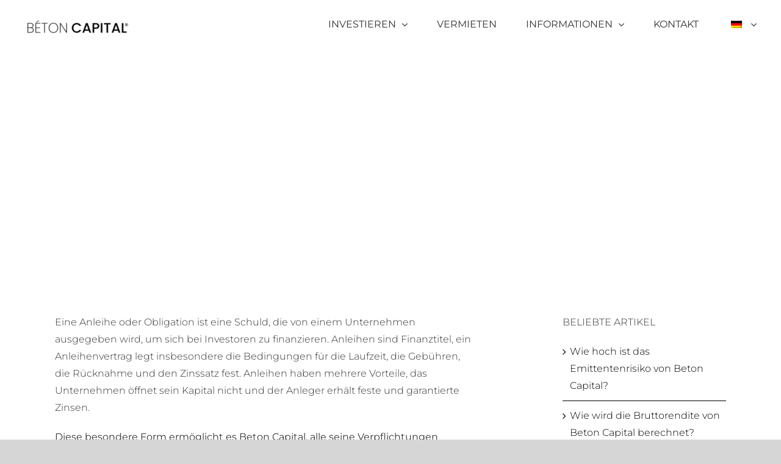

--- FILE ---
content_type: text/html; charset=UTF-8
request_url: https://www.beton-capital.com/de/warum-bc-sich-fur-eine-anleihe-fur-ihre-anleger-entschieden-hat/
body_size: 20557
content:
<!DOCTYPE html>
<html class="avada-html-layout-wide avada-html-header-position-top avada-is-100-percent-template" lang="de-DE" prefix="og: http://ogp.me/ns# fb: http://ogp.me/ns/fb#">
<head>
	<meta http-equiv="X-UA-Compatible" content="IE=edge" />
	<meta http-equiv="Content-Type" content="text/html; charset=utf-8"/>
	<meta name="viewport" content="width=device-width, initial-scale=1" />
	<title>Warum hat sich Beton Capital für eine Anleihe für seine Investoren entschieden? - Beton Capital</title>
<meta name='robots' content='max-image-preview:large' />
<link rel='dns-prefetch' href='//cdn.jsdelivr.net' />
<link rel='dns-prefetch' href='//stackpath.bootstrapcdn.com' />
<link rel="alternate" type="application/rss+xml" title="Beton Capital &raquo; Feed" href="https://www.beton-capital.com/de/feed/" />
<link rel="alternate" type="application/rss+xml" title="Beton Capital &raquo; Kommentar-Feed" href="https://www.beton-capital.com/de/comments/feed/" />
					<link rel="shortcut icon" href="https://www.beton-capital.com/wp-content/uploads/sites/35/2021/07/BC_Favicon-64.jpg" type="image/x-icon" />
		
					<!-- For iPhone -->
			<link rel="apple-touch-icon" href="https://www.beton-capital.com/wp-content/uploads/sites/35/2021/07/BC_Favicon-120.jpg">
		
					<!-- For iPhone Retina display -->
			<link rel="apple-touch-icon" sizes="180x180" href="https://www.beton-capital.com/wp-content/uploads/sites/35/2021/07/BC_Favicon-180.jpg">
		
					<!-- For iPad -->
			<link rel="apple-touch-icon" sizes="152x152" href="https://www.beton-capital.com/wp-content/uploads/sites/35/2021/07/BC_Favicon-152.jpg">
		
					<!-- For iPad Retina display -->
			<link rel="apple-touch-icon" sizes="167x167" href="https://www.beton-capital.com/wp-content/uploads/sites/35/2021/07/BC_Favicon-167.jpg">
		
		<link rel="alternate" title="oEmbed (JSON)" type="application/json+oembed" href="https://www.beton-capital.com/de/wp-json/oembed/1.0/embed?url=https%3A%2F%2Fwww.beton-capital.com%2Fde%2Fwarum-bc-sich-fur-eine-anleihe-fur-ihre-anleger-entschieden-hat%2F" />
<link rel="alternate" title="oEmbed (XML)" type="text/xml+oembed" href="https://www.beton-capital.com/de/wp-json/oembed/1.0/embed?url=https%3A%2F%2Fwww.beton-capital.com%2Fde%2Fwarum-bc-sich-fur-eine-anleihe-fur-ihre-anleger-entschieden-hat%2F&#038;format=xml" />

		<meta property="og:title" content="Warum hat sich Béton Capital für eine Anleihe für seine Investoren entschieden?"/>
		<meta property="og:type" content="article"/>
		<meta property="og:url" content="https://www.beton-capital.com/de/warum-bc-sich-fur-eine-anleihe-fur-ihre-anleger-entschieden-hat/"/>
		<meta property="og:site_name" content="Beton Capital"/>
		<meta property="og:description" content="WARUM HAT SICH BÉTON CAPITAL FÜR EINE ANLEIHE FÜR SEINE INVESTOREN ENTSCHIEDEN?    Eine Obligationsanleihe oder Anleihe ist eine Schuld, die von einem Unternehmen ausgegeben wird, um sich bei Investoren zu finanzieren. Anleihen sind Finanztitel, ein Anleihenvertrag legt insbesondere die Bedingungen für die Laufzeit, die Gebühren,"/>

									<meta property="og:image" content="https://www.beton-capital.com/wp-content/uploads/sites/35/2021/07/5-piliers-Beton-Capital-e1625323976664.jpeg"/>
									<!-- This site uses the Google Analytics by ExactMetrics plugin v8.11.0 - Using Analytics tracking - https://www.exactmetrics.com/ -->
		<!-- Note: ExactMetrics is not currently configured on this site. The site owner needs to authenticate with Google Analytics in the ExactMetrics settings panel. -->
					<!-- No tracking code set -->
				<!-- / Google Analytics by ExactMetrics -->
		<style id='wp-img-auto-sizes-contain-inline-css' type='text/css'>
img:is([sizes=auto i],[sizes^="auto," i]){contain-intrinsic-size:3000px 1500px}
/*# sourceURL=wp-img-auto-sizes-contain-inline-css */
</style>
<link rel='stylesheet' id='layerslider-css' href='https://www.beton-capital.com/wp-content/plugins/LayerSlider/assets/static/layerslider/css/layerslider.css?ver=6.11.8' type='text/css' media='all' />
<style id='wp-emoji-styles-inline-css' type='text/css'>

	img.wp-smiley, img.emoji {
		display: inline !important;
		border: none !important;
		box-shadow: none !important;
		height: 1em !important;
		width: 1em !important;
		margin: 0 0.07em !important;
		vertical-align: -0.1em !important;
		background: none !important;
		padding: 0 !important;
	}
/*# sourceURL=wp-emoji-styles-inline-css */
</style>
<style id='wp-block-library-inline-css' type='text/css'>
:root{--wp-block-synced-color:#7a00df;--wp-block-synced-color--rgb:122,0,223;--wp-bound-block-color:var(--wp-block-synced-color);--wp-editor-canvas-background:#ddd;--wp-admin-theme-color:#007cba;--wp-admin-theme-color--rgb:0,124,186;--wp-admin-theme-color-darker-10:#006ba1;--wp-admin-theme-color-darker-10--rgb:0,107,160.5;--wp-admin-theme-color-darker-20:#005a87;--wp-admin-theme-color-darker-20--rgb:0,90,135;--wp-admin-border-width-focus:2px}@media (min-resolution:192dpi){:root{--wp-admin-border-width-focus:1.5px}}.wp-element-button{cursor:pointer}:root .has-very-light-gray-background-color{background-color:#eee}:root .has-very-dark-gray-background-color{background-color:#313131}:root .has-very-light-gray-color{color:#eee}:root .has-very-dark-gray-color{color:#313131}:root .has-vivid-green-cyan-to-vivid-cyan-blue-gradient-background{background:linear-gradient(135deg,#00d084,#0693e3)}:root .has-purple-crush-gradient-background{background:linear-gradient(135deg,#34e2e4,#4721fb 50%,#ab1dfe)}:root .has-hazy-dawn-gradient-background{background:linear-gradient(135deg,#faaca8,#dad0ec)}:root .has-subdued-olive-gradient-background{background:linear-gradient(135deg,#fafae1,#67a671)}:root .has-atomic-cream-gradient-background{background:linear-gradient(135deg,#fdd79a,#004a59)}:root .has-nightshade-gradient-background{background:linear-gradient(135deg,#330968,#31cdcf)}:root .has-midnight-gradient-background{background:linear-gradient(135deg,#020381,#2874fc)}:root{--wp--preset--font-size--normal:16px;--wp--preset--font-size--huge:42px}.has-regular-font-size{font-size:1em}.has-larger-font-size{font-size:2.625em}.has-normal-font-size{font-size:var(--wp--preset--font-size--normal)}.has-huge-font-size{font-size:var(--wp--preset--font-size--huge)}.has-text-align-center{text-align:center}.has-text-align-left{text-align:left}.has-text-align-right{text-align:right}.has-fit-text{white-space:nowrap!important}#end-resizable-editor-section{display:none}.aligncenter{clear:both}.items-justified-left{justify-content:flex-start}.items-justified-center{justify-content:center}.items-justified-right{justify-content:flex-end}.items-justified-space-between{justify-content:space-between}.screen-reader-text{border:0;clip-path:inset(50%);height:1px;margin:-1px;overflow:hidden;padding:0;position:absolute;width:1px;word-wrap:normal!important}.screen-reader-text:focus{background-color:#ddd;clip-path:none;color:#444;display:block;font-size:1em;height:auto;left:5px;line-height:normal;padding:15px 23px 14px;text-decoration:none;top:5px;width:auto;z-index:100000}html :where(.has-border-color){border-style:solid}html :where([style*=border-top-color]){border-top-style:solid}html :where([style*=border-right-color]){border-right-style:solid}html :where([style*=border-bottom-color]){border-bottom-style:solid}html :where([style*=border-left-color]){border-left-style:solid}html :where([style*=border-width]){border-style:solid}html :where([style*=border-top-width]){border-top-style:solid}html :where([style*=border-right-width]){border-right-style:solid}html :where([style*=border-bottom-width]){border-bottom-style:solid}html :where([style*=border-left-width]){border-left-style:solid}html :where(img[class*=wp-image-]){height:auto;max-width:100%}:where(figure){margin:0 0 1em}html :where(.is-position-sticky){--wp-admin--admin-bar--position-offset:var(--wp-admin--admin-bar--height,0px)}@media screen and (max-width:600px){html :where(.is-position-sticky){--wp-admin--admin-bar--position-offset:0px}}

/*# sourceURL=wp-block-library-inline-css */
</style><style id='global-styles-inline-css' type='text/css'>
:root{--wp--preset--aspect-ratio--square: 1;--wp--preset--aspect-ratio--4-3: 4/3;--wp--preset--aspect-ratio--3-4: 3/4;--wp--preset--aspect-ratio--3-2: 3/2;--wp--preset--aspect-ratio--2-3: 2/3;--wp--preset--aspect-ratio--16-9: 16/9;--wp--preset--aspect-ratio--9-16: 9/16;--wp--preset--color--black: #000000;--wp--preset--color--cyan-bluish-gray: #abb8c3;--wp--preset--color--white: #ffffff;--wp--preset--color--pale-pink: #f78da7;--wp--preset--color--vivid-red: #cf2e2e;--wp--preset--color--luminous-vivid-orange: #ff6900;--wp--preset--color--luminous-vivid-amber: #fcb900;--wp--preset--color--light-green-cyan: #7bdcb5;--wp--preset--color--vivid-green-cyan: #00d084;--wp--preset--color--pale-cyan-blue: #8ed1fc;--wp--preset--color--vivid-cyan-blue: #0693e3;--wp--preset--color--vivid-purple: #9b51e0;--wp--preset--gradient--vivid-cyan-blue-to-vivid-purple: linear-gradient(135deg,rgb(6,147,227) 0%,rgb(155,81,224) 100%);--wp--preset--gradient--light-green-cyan-to-vivid-green-cyan: linear-gradient(135deg,rgb(122,220,180) 0%,rgb(0,208,130) 100%);--wp--preset--gradient--luminous-vivid-amber-to-luminous-vivid-orange: linear-gradient(135deg,rgb(252,185,0) 0%,rgb(255,105,0) 100%);--wp--preset--gradient--luminous-vivid-orange-to-vivid-red: linear-gradient(135deg,rgb(255,105,0) 0%,rgb(207,46,46) 100%);--wp--preset--gradient--very-light-gray-to-cyan-bluish-gray: linear-gradient(135deg,rgb(238,238,238) 0%,rgb(169,184,195) 100%);--wp--preset--gradient--cool-to-warm-spectrum: linear-gradient(135deg,rgb(74,234,220) 0%,rgb(151,120,209) 20%,rgb(207,42,186) 40%,rgb(238,44,130) 60%,rgb(251,105,98) 80%,rgb(254,248,76) 100%);--wp--preset--gradient--blush-light-purple: linear-gradient(135deg,rgb(255,206,236) 0%,rgb(152,150,240) 100%);--wp--preset--gradient--blush-bordeaux: linear-gradient(135deg,rgb(254,205,165) 0%,rgb(254,45,45) 50%,rgb(107,0,62) 100%);--wp--preset--gradient--luminous-dusk: linear-gradient(135deg,rgb(255,203,112) 0%,rgb(199,81,192) 50%,rgb(65,88,208) 100%);--wp--preset--gradient--pale-ocean: linear-gradient(135deg,rgb(255,245,203) 0%,rgb(182,227,212) 50%,rgb(51,167,181) 100%);--wp--preset--gradient--electric-grass: linear-gradient(135deg,rgb(202,248,128) 0%,rgb(113,206,126) 100%);--wp--preset--gradient--midnight: linear-gradient(135deg,rgb(2,3,129) 0%,rgb(40,116,252) 100%);--wp--preset--font-size--small: 12px;--wp--preset--font-size--medium: 20px;--wp--preset--font-size--large: 24px;--wp--preset--font-size--x-large: 42px;--wp--preset--font-size--normal: 16px;--wp--preset--font-size--xlarge: 32px;--wp--preset--font-size--huge: 48px;--wp--preset--spacing--20: 0.44rem;--wp--preset--spacing--30: 0.67rem;--wp--preset--spacing--40: 1rem;--wp--preset--spacing--50: 1.5rem;--wp--preset--spacing--60: 2.25rem;--wp--preset--spacing--70: 3.38rem;--wp--preset--spacing--80: 5.06rem;--wp--preset--shadow--natural: 6px 6px 9px rgba(0, 0, 0, 0.2);--wp--preset--shadow--deep: 12px 12px 50px rgba(0, 0, 0, 0.4);--wp--preset--shadow--sharp: 6px 6px 0px rgba(0, 0, 0, 0.2);--wp--preset--shadow--outlined: 6px 6px 0px -3px rgb(255, 255, 255), 6px 6px rgb(0, 0, 0);--wp--preset--shadow--crisp: 6px 6px 0px rgb(0, 0, 0);}:where(.is-layout-flex){gap: 0.5em;}:where(.is-layout-grid){gap: 0.5em;}body .is-layout-flex{display: flex;}.is-layout-flex{flex-wrap: wrap;align-items: center;}.is-layout-flex > :is(*, div){margin: 0;}body .is-layout-grid{display: grid;}.is-layout-grid > :is(*, div){margin: 0;}:where(.wp-block-columns.is-layout-flex){gap: 2em;}:where(.wp-block-columns.is-layout-grid){gap: 2em;}:where(.wp-block-post-template.is-layout-flex){gap: 1.25em;}:where(.wp-block-post-template.is-layout-grid){gap: 1.25em;}.has-black-color{color: var(--wp--preset--color--black) !important;}.has-cyan-bluish-gray-color{color: var(--wp--preset--color--cyan-bluish-gray) !important;}.has-white-color{color: var(--wp--preset--color--white) !important;}.has-pale-pink-color{color: var(--wp--preset--color--pale-pink) !important;}.has-vivid-red-color{color: var(--wp--preset--color--vivid-red) !important;}.has-luminous-vivid-orange-color{color: var(--wp--preset--color--luminous-vivid-orange) !important;}.has-luminous-vivid-amber-color{color: var(--wp--preset--color--luminous-vivid-amber) !important;}.has-light-green-cyan-color{color: var(--wp--preset--color--light-green-cyan) !important;}.has-vivid-green-cyan-color{color: var(--wp--preset--color--vivid-green-cyan) !important;}.has-pale-cyan-blue-color{color: var(--wp--preset--color--pale-cyan-blue) !important;}.has-vivid-cyan-blue-color{color: var(--wp--preset--color--vivid-cyan-blue) !important;}.has-vivid-purple-color{color: var(--wp--preset--color--vivid-purple) !important;}.has-black-background-color{background-color: var(--wp--preset--color--black) !important;}.has-cyan-bluish-gray-background-color{background-color: var(--wp--preset--color--cyan-bluish-gray) !important;}.has-white-background-color{background-color: var(--wp--preset--color--white) !important;}.has-pale-pink-background-color{background-color: var(--wp--preset--color--pale-pink) !important;}.has-vivid-red-background-color{background-color: var(--wp--preset--color--vivid-red) !important;}.has-luminous-vivid-orange-background-color{background-color: var(--wp--preset--color--luminous-vivid-orange) !important;}.has-luminous-vivid-amber-background-color{background-color: var(--wp--preset--color--luminous-vivid-amber) !important;}.has-light-green-cyan-background-color{background-color: var(--wp--preset--color--light-green-cyan) !important;}.has-vivid-green-cyan-background-color{background-color: var(--wp--preset--color--vivid-green-cyan) !important;}.has-pale-cyan-blue-background-color{background-color: var(--wp--preset--color--pale-cyan-blue) !important;}.has-vivid-cyan-blue-background-color{background-color: var(--wp--preset--color--vivid-cyan-blue) !important;}.has-vivid-purple-background-color{background-color: var(--wp--preset--color--vivid-purple) !important;}.has-black-border-color{border-color: var(--wp--preset--color--black) !important;}.has-cyan-bluish-gray-border-color{border-color: var(--wp--preset--color--cyan-bluish-gray) !important;}.has-white-border-color{border-color: var(--wp--preset--color--white) !important;}.has-pale-pink-border-color{border-color: var(--wp--preset--color--pale-pink) !important;}.has-vivid-red-border-color{border-color: var(--wp--preset--color--vivid-red) !important;}.has-luminous-vivid-orange-border-color{border-color: var(--wp--preset--color--luminous-vivid-orange) !important;}.has-luminous-vivid-amber-border-color{border-color: var(--wp--preset--color--luminous-vivid-amber) !important;}.has-light-green-cyan-border-color{border-color: var(--wp--preset--color--light-green-cyan) !important;}.has-vivid-green-cyan-border-color{border-color: var(--wp--preset--color--vivid-green-cyan) !important;}.has-pale-cyan-blue-border-color{border-color: var(--wp--preset--color--pale-cyan-blue) !important;}.has-vivid-cyan-blue-border-color{border-color: var(--wp--preset--color--vivid-cyan-blue) !important;}.has-vivid-purple-border-color{border-color: var(--wp--preset--color--vivid-purple) !important;}.has-vivid-cyan-blue-to-vivid-purple-gradient-background{background: var(--wp--preset--gradient--vivid-cyan-blue-to-vivid-purple) !important;}.has-light-green-cyan-to-vivid-green-cyan-gradient-background{background: var(--wp--preset--gradient--light-green-cyan-to-vivid-green-cyan) !important;}.has-luminous-vivid-amber-to-luminous-vivid-orange-gradient-background{background: var(--wp--preset--gradient--luminous-vivid-amber-to-luminous-vivid-orange) !important;}.has-luminous-vivid-orange-to-vivid-red-gradient-background{background: var(--wp--preset--gradient--luminous-vivid-orange-to-vivid-red) !important;}.has-very-light-gray-to-cyan-bluish-gray-gradient-background{background: var(--wp--preset--gradient--very-light-gray-to-cyan-bluish-gray) !important;}.has-cool-to-warm-spectrum-gradient-background{background: var(--wp--preset--gradient--cool-to-warm-spectrum) !important;}.has-blush-light-purple-gradient-background{background: var(--wp--preset--gradient--blush-light-purple) !important;}.has-blush-bordeaux-gradient-background{background: var(--wp--preset--gradient--blush-bordeaux) !important;}.has-luminous-dusk-gradient-background{background: var(--wp--preset--gradient--luminous-dusk) !important;}.has-pale-ocean-gradient-background{background: var(--wp--preset--gradient--pale-ocean) !important;}.has-electric-grass-gradient-background{background: var(--wp--preset--gradient--electric-grass) !important;}.has-midnight-gradient-background{background: var(--wp--preset--gradient--midnight) !important;}.has-small-font-size{font-size: var(--wp--preset--font-size--small) !important;}.has-medium-font-size{font-size: var(--wp--preset--font-size--medium) !important;}.has-large-font-size{font-size: var(--wp--preset--font-size--large) !important;}.has-x-large-font-size{font-size: var(--wp--preset--font-size--x-large) !important;}
/*# sourceURL=global-styles-inline-css */
</style>

<style id='classic-theme-styles-inline-css' type='text/css'>
/*! This file is auto-generated */
.wp-block-button__link{color:#fff;background-color:#32373c;border-radius:9999px;box-shadow:none;text-decoration:none;padding:calc(.667em + 2px) calc(1.333em + 2px);font-size:1.125em}.wp-block-file__button{background:#32373c;color:#fff;text-decoration:none}
/*# sourceURL=/wp-includes/css/classic-themes.min.css */
</style>
<link rel='stylesheet' id='g1-social-icons-css' href='https://www.beton-capital.com/wp-content/plugins/g1-social-icons/css/main.css?ver=1.1.3' type='text/css' media='all' />
<link rel='stylesheet' id='turbo-widgets-css' href='https://www.beton-capital.com/wp-content/plugins/turbo-widgets/public/css/turbo-widgets-public.css?ver=2.0.0' type='text/css' media='all' />
<link rel='stylesheet' id='trp-language-switcher-style-css' href='https://www.beton-capital.com/wp-content/plugins/translatepress-multilingual/assets/css/trp-language-switcher.css?ver=2.6.9' type='text/css' media='all' />
<link rel='stylesheet' id='Bootstrap-css' href='https://stackpath.bootstrapcdn.com/bootstrap/4.1.0/css/bootstrap.min.css?ver=6.9' type='text/css' media='all' />
<link rel='stylesheet' id='grw-public-main-css-css' href='https://www.beton-capital.com/wp-content/plugins/widget-google-reviews/assets/css/public-main.css?ver=6.9' type='text/css' media='all' />
<link rel='stylesheet' id='fusion-dynamic-css-css' href='https://www.beton-capital.com/wp-content/uploads/sites/35/fusion-styles/_blog-35-198ab8483051e9dcec882d4da2f0922d.min.css?ver=3.4.1' type='text/css' media='all' />
<script type="text/javascript" src="https://www.beton-capital.com/wp-includes/js/jquery/jquery.min.js?ver=3.7.1" id="jquery-core-js"></script>
<script type="text/javascript" src="https://www.beton-capital.com/wp-includes/js/jquery/jquery-migrate.min.js?ver=3.4.1" id="jquery-migrate-js"></script>
<script type="text/javascript" id="layerslider-utils-js-extra">
/* <![CDATA[ */
var LS_Meta = {"v":"6.11.8","fixGSAP":"1"};
//# sourceURL=layerslider-utils-js-extra
/* ]]> */
</script>
<script type="text/javascript" src="https://www.beton-capital.com/wp-content/plugins/LayerSlider/assets/static/layerslider/js/layerslider.utils.js?ver=6.11.8" id="layerslider-utils-js"></script>
<script type="text/javascript" src="https://www.beton-capital.com/wp-content/plugins/LayerSlider/assets/static/layerslider/js/layerslider.kreaturamedia.jquery.js?ver=6.11.8" id="layerslider-js"></script>
<script type="text/javascript" src="https://www.beton-capital.com/wp-content/plugins/LayerSlider/assets/static/layerslider/js/layerslider.transitions.js?ver=6.11.8" id="layerslider-transitions-js"></script>
<script type="text/javascript" id="tp-js-js-extra">
/* <![CDATA[ */
var trustpilot_settings = {"key":"","TrustpilotScriptUrl":"https://invitejs.trustpilot.com/tp.min.js","IntegrationAppUrl":"//ecommscript-integrationapp.trustpilot.com","PreviewScriptUrl":"//ecommplugins-scripts.trustpilot.com/v2.1/js/preview.min.js","PreviewCssUrl":"//ecommplugins-scripts.trustpilot.com/v2.1/css/preview.min.css","PreviewWPCssUrl":"//ecommplugins-scripts.trustpilot.com/v2.1/css/preview_wp.css","WidgetScriptUrl":"//widget.trustpilot.com/bootstrap/v5/tp.widget.bootstrap.min.js"};
//# sourceURL=tp-js-js-extra
/* ]]> */
</script>
<script type="text/javascript" src="https://www.beton-capital.com/wp-content/plugins/trustpilot-reviews/review/assets/js/headerScript.min.js?ver=1.0&#039; async=&#039;async" id="tp-js-js"></script>
<script type="text/javascript" src="https://www.beton-capital.com/wp-content/plugins/turbo-widgets/public/js/turbo-widgets-public.js?ver=2.0.0" id="turbo-widgets-js"></script>
<script type="text/javascript" id="ajax-afsolutions-lamal-js-extra">
/* <![CDATA[ */
var wp_ajax = {"ajaxurl":"https://www.beton-capital.com/wp-admin/admin-ajax.php","ajaxnonce":"2158be9393","loading":"http://i.stack.imgur.com/drgpu.gif"};
//# sourceURL=ajax-afsolutions-lamal-js-extra
/* ]]> */
</script>
<script type="text/javascript" src="https://www.beton-capital.com/wp-content/plugins/afsolutions/lamal-ajax.js?ver=6.9" id="ajax-afsolutions-lamal-js"></script>
<script type="text/javascript" src="https://cdn.jsdelivr.net/npm/jquery-validation@1.17.0/dist/jquery.validate.min.js?ver=6.9" id="jquery-validate-js"></script>
<script type="text/javascript" defer="defer" src="https://www.beton-capital.com/wp-content/plugins/widget-google-reviews/assets/js/public-main.js?ver=6.9" id="grw-public-main-js-js"></script>
<meta name="generator" content="Powered by LayerSlider 6.11.8 - Multi-Purpose, Responsive, Parallax, Mobile-Friendly Slider Plugin for WordPress." />
<!-- LayerSlider updates and docs at: https://layerslider.kreaturamedia.com -->
<link rel="https://api.w.org/" href="https://www.beton-capital.com/de/wp-json/" /><link rel="alternate" title="JSON" type="application/json" href="https://www.beton-capital.com/de/wp-json/wp/v2/posts/682" /><link rel="EditURI" type="application/rsd+xml" title="RSD" href="https://www.beton-capital.com/xmlrpc.php?rsd" />
<link rel="canonical" href="https://www.beton-capital.com/de/warum-bc-sich-fur-eine-anleihe-fur-ihre-anleger-entschieden-hat/" />
<link rel='shortlink' href='https://www.beton-capital.com/de/?p=682' />
<link rel="alternate" hreflang="fr-FR" href="https://www.beton-capital.com/pourquoi-bc-a-fait-le-choix-de-lemprunt-obligataire-pour-ses-investisseurs/"/>
<link rel="alternate" hreflang="en-GB" href="https://www.beton-capital.com/en/why-bc-has-chosen-the-bond-issue-for-its-investors/"/>
<link rel="alternate" hreflang="it-IT" href="https://www.beton-capital.com/it/perche-la-bc-ha-scelto-lemissione-di-obbligazioni-per-i-suoi-investitori/"/>
<link rel="alternate" hreflang="de-DE" href="https://www.beton-capital.com/de/warum-bc-sich-fur-eine-anleihe-fur-ihre-anleger-entschieden-hat/"/>
<link rel="alternate" hreflang="fr" href="https://www.beton-capital.com/pourquoi-bc-a-fait-le-choix-de-lemprunt-obligataire-pour-ses-investisseurs/"/>
<link rel="alternate" hreflang="en" href="https://www.beton-capital.com/en/why-bc-has-chosen-the-bond-issue-for-its-investors/"/>
<link rel="alternate" hreflang="it" href="https://www.beton-capital.com/it/perche-la-bc-ha-scelto-lemissione-di-obbligazioni-per-i-suoi-investitori/"/>
<link rel="alternate" hreflang="de" href="https://www.beton-capital.com/de/warum-bc-sich-fur-eine-anleihe-fur-ihre-anleger-entschieden-hat/"/>
<link rel="preload" href="https://www.beton-capital.com/wp-content/themes/Avada/includes/lib/assets/fonts/icomoon/awb-icons.woff" as="font" type="font/woff" crossorigin><link rel="preload" href="//www.beton-capital.com/wp-content/themes/Avada/includes/lib/assets/fonts/fontawesome/webfonts/fa-brands-400.woff2" as="font" type="font/woff2" crossorigin><link rel="preload" href="//www.beton-capital.com/wp-content/themes/Avada/includes/lib/assets/fonts/fontawesome/webfonts/fa-regular-400.woff2" as="font" type="font/woff2" crossorigin><link rel="preload" href="//www.beton-capital.com/wp-content/themes/Avada/includes/lib/assets/fonts/fontawesome/webfonts/fa-solid-900.woff2" as="font" type="font/woff2" crossorigin><style type="text/css" id="css-fb-visibility">@media screen and (max-width: 640px){.fusion-no-small-visibility{display:none !important;}body:not(.fusion-builder-ui-wireframe) .sm-text-align-center{text-align:center !important;}body:not(.fusion-builder-ui-wireframe) .sm-text-align-left{text-align:left !important;}body:not(.fusion-builder-ui-wireframe) .sm-text-align-right{text-align:right !important;}body:not(.fusion-builder-ui-wireframe) .sm-mx-auto{margin-left:auto !important;margin-right:auto !important;}body:not(.fusion-builder-ui-wireframe) .sm-ml-auto{margin-left:auto !important;}body:not(.fusion-builder-ui-wireframe) .sm-mr-auto{margin-right:auto !important;}body:not(.fusion-builder-ui-wireframe) .fusion-absolute-position-small{position:absolute;top:auto;width:100%;}}@media screen and (min-width: 641px) and (max-width: 1024px){.fusion-no-medium-visibility{display:none !important;}body:not(.fusion-builder-ui-wireframe) .md-text-align-center{text-align:center !important;}body:not(.fusion-builder-ui-wireframe) .md-text-align-left{text-align:left !important;}body:not(.fusion-builder-ui-wireframe) .md-text-align-right{text-align:right !important;}body:not(.fusion-builder-ui-wireframe) .md-mx-auto{margin-left:auto !important;margin-right:auto !important;}body:not(.fusion-builder-ui-wireframe) .md-ml-auto{margin-left:auto !important;}body:not(.fusion-builder-ui-wireframe) .md-mr-auto{margin-right:auto !important;}body:not(.fusion-builder-ui-wireframe) .fusion-absolute-position-medium{position:absolute;top:auto;width:100%;}}@media screen and (min-width: 1025px){.fusion-no-large-visibility{display:none !important;}body:not(.fusion-builder-ui-wireframe) .lg-text-align-center{text-align:center !important;}body:not(.fusion-builder-ui-wireframe) .lg-text-align-left{text-align:left !important;}body:not(.fusion-builder-ui-wireframe) .lg-text-align-right{text-align:right !important;}body:not(.fusion-builder-ui-wireframe) .lg-mx-auto{margin-left:auto !important;margin-right:auto !important;}body:not(.fusion-builder-ui-wireframe) .lg-ml-auto{margin-left:auto !important;}body:not(.fusion-builder-ui-wireframe) .lg-mr-auto{margin-right:auto !important;}body:not(.fusion-builder-ui-wireframe) .fusion-absolute-position-large{position:absolute;top:auto;width:100%;}}</style><style type="text/css">.recentcomments a{display:inline !important;padding:0 !important;margin:0 !important;}</style>  <link rel="stylesheet" href="//code.jquery.com/ui/1.12.1/themes/smoothness/jquery-ui.css">
<style type="text/css">
/* CSS pour le calculateur de crédit */
.credit-slider { margin: 10px; }	
</style>

  <script src="//code.jquery.com/ui/1.12.1/jquery-ui.js"></script>
<script language="javascript">
	
jQuery(document).ready(function($) {

	updateMensualite = function() {
		//console.log("do calcul credit");
		var amount = $("#calcul-credit-amount").val();

		var duration = $("#calcul-credit-duration").val();
		var rate = $("#calcul-credit-rate").val();
		//console.log("amount : "+amount+" duration : "+duration);
		if ((amount > 0) && (duration > 0)) {
			//console.log("values are ok, lets calculate");

	  		var t = (rate/100)/12;
	  		var mensualite = Math.round(((amount*(t)*(Math.pow(1+t,duration)))/((Math.pow(1+t,duration))-1))*100)/100;
	  		var cout = Math.round(((mensualite-amount/duration)*duration)*100)/100;
	  		//console.log("mensualité : "+mensualite);
	  		$("#calcul-credit-mensualite").html(mensualite+" CHF");
	  		
	  		$("#calcul-credit-cout").html(cout+" CHF");

	  		$(".gravity-credit-duree").find("input").val(duration);
	  		$(".gravity-credit-montant").find("input").val(amount);
		} else {
	  		$("#calcul-credit-mensualite").html("");
	  		
	  		$("#calcul-credit-cout").html("");

		}
	}
	$("#calcul-credit-update").click(function() {
		//console.log("do calcul car click bouton");
		updateMensualite();
	});
	$( "#calcul-credit-amount" ).on( "keyup", function() {
      	$("#calcul-credit-amount-slider").slider( "value", $( "#calcul-credit-amount" ).val() );
      	updateMensualite()
    });
	$( "#calcul-credit-duration" ).on( "keyup", function() {
      	$("#calcul-credit-duration-slider").slider( "value", $( "#calcul-credit-duration" ).val() );
      	updateMensualite();

    });
	$( "#calcul-credit-amount-slider" ).slider({
		min: 5000,
		max: 250000,
		step: 1000,
		value: $("#calcul-credit-amount").val(),      
		slide: function( event, ui ) {
			$("#calcul-credit-amount").val(ui.value);
        	//console.log(ui.value);
        	updateMensualite();
      	}
	});
	$( "#calcul-credit-duration-slider" ).slider({
		min: 6,
		max: 120,
		step: 6,
		value: $("#calcul-credit-duration").val(),      
		slide: function( event, ui ) {
			$("#calcul-credit-duration").val(ui.value);
        	//console.log(ui.value);
        	updateMensualite();
      	}
	});
	updateMensualite();
});
</script>

<meta name="generator" content="Powered by Slider Revolution 6.5.7 - responsive, Mobile-Friendly Slider Plugin for WordPress with comfortable drag and drop interface." />
<script type="text/javascript">function setREVStartSize(e){
			//window.requestAnimationFrame(function() {				 
				window.RSIW = window.RSIW===undefined ? window.innerWidth : window.RSIW;	
				window.RSIH = window.RSIH===undefined ? window.innerHeight : window.RSIH;	
				try {								
					var pw = document.getElementById(e.c).parentNode.offsetWidth,
						newh;
					pw = pw===0 || isNaN(pw) ? window.RSIW : pw;
					e.tabw = e.tabw===undefined ? 0 : parseInt(e.tabw);
					e.thumbw = e.thumbw===undefined ? 0 : parseInt(e.thumbw);
					e.tabh = e.tabh===undefined ? 0 : parseInt(e.tabh);
					e.thumbh = e.thumbh===undefined ? 0 : parseInt(e.thumbh);
					e.tabhide = e.tabhide===undefined ? 0 : parseInt(e.tabhide);
					e.thumbhide = e.thumbhide===undefined ? 0 : parseInt(e.thumbhide);
					e.mh = e.mh===undefined || e.mh=="" || e.mh==="auto" ? 0 : parseInt(e.mh,0);		
					if(e.layout==="fullscreen" || e.l==="fullscreen") 						
						newh = Math.max(e.mh,window.RSIH);					
					else{					
						e.gw = Array.isArray(e.gw) ? e.gw : [e.gw];
						for (var i in e.rl) if (e.gw[i]===undefined || e.gw[i]===0) e.gw[i] = e.gw[i-1];					
						e.gh = e.el===undefined || e.el==="" || (Array.isArray(e.el) && e.el.length==0)? e.gh : e.el;
						e.gh = Array.isArray(e.gh) ? e.gh : [e.gh];
						for (var i in e.rl) if (e.gh[i]===undefined || e.gh[i]===0) e.gh[i] = e.gh[i-1];
											
						var nl = new Array(e.rl.length),
							ix = 0,						
							sl;					
						e.tabw = e.tabhide>=pw ? 0 : e.tabw;
						e.thumbw = e.thumbhide>=pw ? 0 : e.thumbw;
						e.tabh = e.tabhide>=pw ? 0 : e.tabh;
						e.thumbh = e.thumbhide>=pw ? 0 : e.thumbh;					
						for (var i in e.rl) nl[i] = e.rl[i]<window.RSIW ? 0 : e.rl[i];
						sl = nl[0];									
						for (var i in nl) if (sl>nl[i] && nl[i]>0) { sl = nl[i]; ix=i;}															
						var m = pw>(e.gw[ix]+e.tabw+e.thumbw) ? 1 : (pw-(e.tabw+e.thumbw)) / (e.gw[ix]);					
						newh =  (e.gh[ix] * m) + (e.tabh + e.thumbh);
					}
					var el = document.getElementById(e.c);
					if (el!==null && el) el.style.height = newh+"px";					
					el = document.getElementById(e.c+"_wrapper");
					if (el!==null && el) {
						el.style.height = newh+"px";
						el.style.display = "block";
					}
				} catch(e){
					console.log("Failure at Presize of Slider:" + e)
				}					   
			//});
		  };</script>
		<script type="text/javascript">
			var doc = document.documentElement;
			doc.setAttribute( 'data-useragent', navigator.userAgent );
		</script>
		<!-- Global site tag (gtag.js) - Google Analytics -->
<script async src="https://www.googletagmanager.com/gtag/js?id=UA-178295941-1"></script>
<script>
  window.dataLayer = window.dataLayer || [];
  function gtag(){dataLayer.push(arguments);}
  gtag('js', new Date());

  gtag('config', 'UA-178295941-1');
  gtag('config', 'AW-585114526');
</script>
<!-- Google tag (gtag.js) -->
<script async src="https://www.googletagmanager.com/gtag/js?id=G-W066T4XCRS"></script>
<script>
  window.dataLayer = window.dataLayer || [];
  function gtag(){dataLayer.push(arguments);}
  gtag('js', new Date());

  gtag('config', 'G-W066T4XCRS');
</script>

	<link rel='stylesheet' id='rs-plugin-settings-css' href='https://www.beton-capital.com/wp-content/plugins/revslider/public/assets/css/rs6.css?ver=6.5.7' type='text/css' media='all' />
<style id='rs-plugin-settings-inline-css' type='text/css'>
#rs-demo-id {}
/*# sourceURL=rs-plugin-settings-inline-css */
</style>
</head>

<body class="wp-singular post-template-default single single-post postid-682 single-format-standard wp-theme-Avada translatepress-de_DE fusion-image-hovers fusion-pagination-sizing fusion-button_size-large fusion-button_type-flat fusion-button_span-no avada-image-rollover-circle-yes avada-image-rollover-no fusion-body ltr fusion-sticky-header no-tablet-sticky-header no-mobile-sticky-header no-mobile-slidingbar avada-has-rev-slider-styles fusion-disable-outline fusion-sub-menu-fade mobile-logo-pos-left layout-wide-mode avada-has-boxed-modal-shadow- layout-scroll-offset-full avada-has-zero-margin-offset-top fusion-top-header menu-text-align-center mobile-menu-design-modern fusion-hide-pagination-text fusion-header-layout-v1 avada-responsive avada-footer-fx-none avada-menu-highlight-style-textcolor fusion-search-form-clean fusion-main-menu-search-overlay fusion-avatar-circle avada-dropdown-styles avada-blog-layout-large avada-blog-archive-layout-large avada-header-shadow-no avada-menu-icon-position-left avada-has-megamenu-shadow avada-has-100-footer avada-has-breadcrumb-mobile-hidden avada-has-titlebar-hide avada-has-pagination-width_height avada-flyout-menu-direction-fade avada-ec-views-v1" >
		<a class="skip-link screen-reader-text" href="#content" data-no-translation="" data-trp-gettext="">Zum Inhalt springen</a>

	<div id="boxed-wrapper">
		<div class="fusion-sides-frame"></div>
		<div id="wrapper" class="fusion-wrapper">
			<div id="home" style="position:relative;top:-1px;"></div>
			
				
			<header class="fusion-header-wrapper">
				<div class="fusion-header-v1 fusion-logo-alignment fusion-logo-left fusion-sticky-menu-1 fusion-sticky-logo- fusion-mobile-logo-1  fusion-mobile-menu-design-modern">
					<div class="fusion-header-sticky-height"></div>
<div class="fusion-header">
	<div class="fusion-row">
					<div class="fusion-logo" data-margin-top="31px" data-margin-bottom="31px" data-margin-left="0px" data-margin-right="0px">
			<a class="fusion-logo-link"  href="https://www.beton-capital.com/de/" >

						<!-- standard logo -->
			<img src="https://www.beton-capital.com/wp-content/uploads/sites/35/2021/07/BETON-CAPITAL-1-e1626261025105.png" srcset="https://www.beton-capital.com/wp-content/uploads/sites/35/2021/07/BETON-CAPITAL-1-e1626261025105.png 1x, https://www.beton-capital.com/wp-content/uploads/sites/35/2021/07/BETON-CAPITAL.png 2x" width="175" height="25" style="max-height:25px;height:auto;" alt="Beton Capital Logo" data-retina_logo_url="https://www.beton-capital.com/wp-content/uploads/sites/35/2021/07/BETON-CAPITAL.png" class="fusion-standard-logo" data-no-translation-alt="" />

											<!-- mobile logo -->
				<img src="https://www.beton-capital.com/wp-content/uploads/sites/35/2021/07/BETON-CAPITAL-1-e1626261025105.png" srcset="https://www.beton-capital.com/wp-content/uploads/sites/35/2021/07/BETON-CAPITAL-1-e1626261025105.png 1x, https://www.beton-capital.com/wp-content/uploads/sites/35/2021/07/BETON-CAPITAL.png 2x" width="175" height="25" style="max-height:25px;height:auto;" alt="Beton Capital Logo" data-retina_logo_url="https://www.beton-capital.com/wp-content/uploads/sites/35/2021/07/BETON-CAPITAL.png" class="fusion-mobile-logo" data-no-translation-alt="" />
			
					</a>
		</div>		<nav class="fusion-main-menu" aria-label="Hauptmenü" data-no-translation-aria-label=""><div class="fusion-overlay-search">		<form role="search" class="searchform fusion-search-form  fusion-search-form-clean" method="get" action="https://www.beton-capital.com/de/" data-trp-original-action="https://www.beton-capital.com/de/">
			<div class="fusion-search-form-content">

				
				<div class="fusion-search-field search-field">
					<label><span class="screen-reader-text" data-no-translation="" data-trp-gettext="">Suche nach:</span>
													<input type="search" value="" name="s" class="s" placeholder="Suche..." required aria-required="true" aria-label="Suche..." data-no-translation-placeholder="" data-no-translation-aria-label=""/>
											</label>
				</div>
				<div class="fusion-search-button search-button">
					<input type="submit" class="fusion-search-submit searchsubmit" aria-label="Suche" value="" data-no-translation-aria-label="" />
									</div>

				
			</div>


			
		<input type="hidden" name="trp-form-language" value="de"/></form>
		<div class="fusion-search-spacer"></div><a href="#" role="button" aria-label="Suche schließen" class="fusion-close-search" data-no-translation-aria-label=""></a></div><ul id="menu-main-2023" class="fusion-menu"><li  id="menu-item-1432"  class="menu-item menu-item-type-post_type menu-item-object-page menu-item-has-children menu-item-1432 fusion-dropdown-menu"  data-item-id="1432"><a  href="https://www.beton-capital.com/de/die-anleihen-verstehen/" class="fusion-textcolor-highlight"><span class="menu-text">INVESTIEREN</span> <span class="fusion-caret"><i class="fusion-dropdown-indicator" aria-hidden="true"></i></span></a><ul class="sub-menu"><li  id="menu-item-1436"  class="menu-item menu-item-type-post_type menu-item-object-page menu-item-1436 fusion-dropdown-submenu" ><a  href="https://www.beton-capital.com/de/investitionsoptionen/bc-wachstum/" class="fusion-textcolor-highlight"><span>BC WACHSTUM</span></a></li><li  id="menu-item-1435"  class="menu-item menu-item-type-post_type menu-item-object-page menu-item-1435 fusion-dropdown-submenu" ><a  href="https://www.beton-capital.com/de/investitionsoptionen/bc-einkommen/" class="fusion-textcolor-highlight"><span>BC EINKOMMEN</span></a></li><li  id="menu-item-1441"  class="menu-item menu-item-type-post_type menu-item-object-page menu-item-1441 fusion-dropdown-submenu" ><a  href="https://www.beton-capital.com/de/vergleichen/" class="fusion-textcolor-highlight"><span>VERGLEICHEN</span></a></li><li  id="menu-item-1437"  class="menu-item menu-item-type-post_type menu-item-object-page menu-item-1437 fusion-dropdown-submenu" ><a  href="https://www.beton-capital.com/de/die-anleihen-verstehen/" class="fusion-textcolor-highlight"><span>DIE ANLEIHEN VERSTEHEN</span></a></li></ul></li><li  id="menu-item-1422"  class="menu-item menu-item-type-post_type menu-item-object-page menu-item-1422"  data-item-id="1422"><a  href="https://www.beton-capital.com/de/mietgarantie/" class="fusion-textcolor-highlight"><span class="menu-text">VERMIETEN</span></a></li><li  id="menu-item-1438"  class="menu-item menu-item-type-post_type menu-item-object-page menu-item-has-children menu-item-1438 fusion-dropdown-menu"  data-item-id="1438"><a  href="https://www.beton-capital.com/de/vorteile/" class="fusion-textcolor-highlight"><span class="menu-text">INFORMATIONEN</span> <span class="fusion-caret"><i class="fusion-dropdown-indicator" aria-hidden="true"></i></span></a><ul class="sub-menu"><li  id="menu-item-1434"  class="menu-item menu-item-type-post_type menu-item-object-page menu-item-1434 fusion-dropdown-submenu" ><a  href="https://www.beton-capital.com/de/informationszentrum/unsere-aktivitaten/" class="fusion-textcolor-highlight"><span>UNSERE AKTIVITÄTEN</span></a></li><li  id="menu-item-1429"  class="menu-item menu-item-type-post_type menu-item-object-page menu-item-1429 fusion-dropdown-submenu" ><a  href="https://www.beton-capital.com/de/unsere-geschichte/" class="fusion-textcolor-highlight"><span>UNSERE GESCHICHTE</span></a></li><li  id="menu-item-1442"  class="menu-item menu-item-type-post_type menu-item-object-page menu-item-1442 fusion-dropdown-submenu" ><a  href="https://www.beton-capital.com/de/wie-es-funktioniert/" class="fusion-textcolor-highlight"><span>WIE MAN INVESTIERT</span></a></li><li  id="menu-item-1439"  class="menu-item menu-item-type-post_type menu-item-object-page menu-item-1439 fusion-dropdown-submenu" ><a  href="https://www.beton-capital.com/de/vorteile/" class="fusion-textcolor-highlight"><span>VORTEILE</span></a></li><li  id="menu-item-1440"  class="menu-item menu-item-type-post_type menu-item-object-page menu-item-1440 fusion-dropdown-submenu" ><a  href="https://www.beton-capital.com/de/investitionsoptionen/" class="fusion-textcolor-highlight"><span>INVESTITIONSOPTIONEN</span></a></li><li  id="menu-item-1433"  class="menu-item menu-item-type-post_type menu-item-object-page menu-item-1433 fusion-dropdown-submenu" ><a  href="https://www.beton-capital.com/de/warum-limmobilien/" class="fusion-textcolor-highlight"><span>WARUM IMMOBILIEN</span></a></li><li  id="menu-item-1431"  class="menu-item menu-item-type-post_type menu-item-object-page menu-item-1431 fusion-dropdown-submenu" ><a  href="https://www.beton-capital.com/de/faq/" class="fusion-textcolor-highlight"><span>FAQ</span></a></li></ul></li><li  id="menu-item-1430"  class="menu-item menu-item-type-post_type menu-item-object-page menu-item-1430"  data-item-id="1430"><a  href="https://www.beton-capital.com/de/kontakt/" class="fusion-textcolor-highlight"><span class="menu-text">KONTAKT</span></a></li><li  id="menu-item-1456"  class="trp-language-switcher-container menu-item menu-item-type-post_type menu-item-object-language_switcher menu-item-has-children current-language-menu-item menu-item-1456 fusion-dropdown-menu"  data-item-id="1456"><a  href="https://www.beton-capital.com/de/warum-bc-sich-fur-eine-anleihe-fur-ihre-anleger-entschieden-hat/" class="fusion-textcolor-highlight"><span class="menu-text"><span data-no-translation><img class="trp-flag-image" src="https://www.beton-capital.com/wp-content/plugins/translatepress-multilingual/assets/images/flags/de_DE.png" width="18" height="12" alt="de_DE" title="German"></span></span> <span class="fusion-caret"><i class="fusion-dropdown-indicator" aria-hidden="true"></i></span></a><ul class="sub-menu"><li  id="menu-item-1459"  class="trp-language-switcher-container menu-item menu-item-type-post_type menu-item-object-language_switcher menu-item-1459 fusion-dropdown-submenu" ><a  href="https://www.beton-capital.com/en/why-bc-has-chosen-the-bond-issue-for-its-investors/" class="fusion-textcolor-highlight"><span><span data-no-translation><img class="trp-flag-image" src="https://www.beton-capital.com/wp-content/plugins/translatepress-multilingual/assets/images/flags/en_GB.png" width="18" height="12" alt="en_GB" title="English"></span></span></a></li><li  id="menu-item-1460"  class="trp-language-switcher-container menu-item menu-item-type-post_type menu-item-object-language_switcher menu-item-1460 fusion-dropdown-submenu" ><a  href="https://www.beton-capital.com/pourquoi-bc-a-fait-le-choix-de-lemprunt-obligataire-pour-ses-investisseurs/" class="fusion-textcolor-highlight"><span><span data-no-translation><img class="trp-flag-image" src="https://www.beton-capital.com/wp-content/plugins/translatepress-multilingual/assets/images/flags/fr_FR.png" width="18" height="12" alt="fr_FR" title="French"></span></span></a></li><li  id="menu-item-1458"  class="trp-language-switcher-container menu-item menu-item-type-post_type menu-item-object-language_switcher menu-item-1458 fusion-dropdown-submenu" ><a  href="https://www.beton-capital.com/it/perche-la-bc-ha-scelto-lemissione-di-obbligazioni-per-i-suoi-investitori/" class="fusion-textcolor-highlight"><span><span data-no-translation><img class="trp-flag-image" src="https://www.beton-capital.com/wp-content/plugins/translatepress-multilingual/assets/images/flags/it_IT.png" width="18" height="12" alt="it_IT" title="Italian"></span></span></a></li></ul></li></ul></nav><nav class="fusion-main-menu fusion-sticky-menu" aria-label="Hauptmenü Sticky" data-no-translation-aria-label=""><div class="fusion-overlay-search">		<form role="search" class="searchform fusion-search-form  fusion-search-form-clean" method="get" action="https://www.beton-capital.com/de/" data-trp-original-action="https://www.beton-capital.com/de/">
			<div class="fusion-search-form-content">

				
				<div class="fusion-search-field search-field">
					<label><span class="screen-reader-text" data-no-translation="" data-trp-gettext="">Suche nach:</span>
													<input type="search" value="" name="s" class="s" placeholder="Suche..." required aria-required="true" aria-label="Suche..." data-no-translation-placeholder="" data-no-translation-aria-label=""/>
											</label>
				</div>
				<div class="fusion-search-button search-button">
					<input type="submit" class="fusion-search-submit searchsubmit" aria-label="Suche" value="" data-no-translation-aria-label="" />
									</div>

				
			</div>


			
		<input type="hidden" name="trp-form-language" value="de"/></form>
		<div class="fusion-search-spacer"></div><a href="#" role="button" aria-label="Suche schließen" class="fusion-close-search" data-no-translation-aria-label=""></a></div><ul id="menu-main-2024" class="fusion-menu"><li   class="menu-item menu-item-type-post_type menu-item-object-page menu-item-has-children menu-item-1432 fusion-dropdown-menu"  data-item-id="1432"><a  href="https://www.beton-capital.com/de/die-anleihen-verstehen/" class="fusion-textcolor-highlight"><span class="menu-text">INVESTIEREN</span> <span class="fusion-caret"><i class="fusion-dropdown-indicator" aria-hidden="true"></i></span></a><ul class="sub-menu"><li   class="menu-item menu-item-type-post_type menu-item-object-page menu-item-1436 fusion-dropdown-submenu" ><a  href="https://www.beton-capital.com/de/investitionsoptionen/bc-wachstum/" class="fusion-textcolor-highlight"><span>BC WACHSTUM</span></a></li><li   class="menu-item menu-item-type-post_type menu-item-object-page menu-item-1435 fusion-dropdown-submenu" ><a  href="https://www.beton-capital.com/de/investitionsoptionen/bc-einkommen/" class="fusion-textcolor-highlight"><span>BC EINKOMMEN</span></a></li><li   class="menu-item menu-item-type-post_type menu-item-object-page menu-item-1441 fusion-dropdown-submenu" ><a  href="https://www.beton-capital.com/de/vergleichen/" class="fusion-textcolor-highlight"><span>VERGLEICHEN</span></a></li><li   class="menu-item menu-item-type-post_type menu-item-object-page menu-item-1437 fusion-dropdown-submenu" ><a  href="https://www.beton-capital.com/de/die-anleihen-verstehen/" class="fusion-textcolor-highlight"><span>DIE ANLEIHEN VERSTEHEN</span></a></li></ul></li><li   class="menu-item menu-item-type-post_type menu-item-object-page menu-item-1422"  data-item-id="1422"><a  href="https://www.beton-capital.com/de/mietgarantie/" class="fusion-textcolor-highlight"><span class="menu-text">VERMIETEN</span></a></li><li   class="menu-item menu-item-type-post_type menu-item-object-page menu-item-has-children menu-item-1438 fusion-dropdown-menu"  data-item-id="1438"><a  href="https://www.beton-capital.com/de/vorteile/" class="fusion-textcolor-highlight"><span class="menu-text">INFORMATIONEN</span> <span class="fusion-caret"><i class="fusion-dropdown-indicator" aria-hidden="true"></i></span></a><ul class="sub-menu"><li   class="menu-item menu-item-type-post_type menu-item-object-page menu-item-1434 fusion-dropdown-submenu" ><a  href="https://www.beton-capital.com/de/informationszentrum/unsere-aktivitaten/" class="fusion-textcolor-highlight"><span>UNSERE AKTIVITÄTEN</span></a></li><li   class="menu-item menu-item-type-post_type menu-item-object-page menu-item-1429 fusion-dropdown-submenu" ><a  href="https://www.beton-capital.com/de/unsere-geschichte/" class="fusion-textcolor-highlight"><span>UNSERE GESCHICHTE</span></a></li><li   class="menu-item menu-item-type-post_type menu-item-object-page menu-item-1442 fusion-dropdown-submenu" ><a  href="https://www.beton-capital.com/de/wie-es-funktioniert/" class="fusion-textcolor-highlight"><span>WIE MAN INVESTIERT</span></a></li><li   class="menu-item menu-item-type-post_type menu-item-object-page menu-item-1439 fusion-dropdown-submenu" ><a  href="https://www.beton-capital.com/de/vorteile/" class="fusion-textcolor-highlight"><span>VORTEILE</span></a></li><li   class="menu-item menu-item-type-post_type menu-item-object-page menu-item-1440 fusion-dropdown-submenu" ><a  href="https://www.beton-capital.com/de/investitionsoptionen/" class="fusion-textcolor-highlight"><span>INVESTITIONSOPTIONEN</span></a></li><li   class="menu-item menu-item-type-post_type menu-item-object-page menu-item-1433 fusion-dropdown-submenu" ><a  href="https://www.beton-capital.com/de/warum-limmobilien/" class="fusion-textcolor-highlight"><span>WARUM IMMOBILIEN</span></a></li><li   class="menu-item menu-item-type-post_type menu-item-object-page menu-item-1431 fusion-dropdown-submenu" ><a  href="https://www.beton-capital.com/de/faq/" class="fusion-textcolor-highlight"><span>FAQ</span></a></li></ul></li><li   class="menu-item menu-item-type-post_type menu-item-object-page menu-item-1430"  data-item-id="1430"><a  href="https://www.beton-capital.com/de/kontakt/" class="fusion-textcolor-highlight"><span class="menu-text">KONTAKT</span></a></li><li   class="trp-language-switcher-container menu-item menu-item-type-post_type menu-item-object-language_switcher menu-item-has-children current-language-menu-item menu-item-1456 fusion-dropdown-menu"  data-item-id="1456"><a  href="https://www.beton-capital.com/de/warum-bc-sich-fur-eine-anleihe-fur-ihre-anleger-entschieden-hat/" class="fusion-textcolor-highlight"><span class="menu-text"><span data-no-translation><img class="trp-flag-image" src="https://www.beton-capital.com/wp-content/plugins/translatepress-multilingual/assets/images/flags/de_DE.png" width="18" height="12" alt="de_DE" title="German"></span></span> <span class="fusion-caret"><i class="fusion-dropdown-indicator" aria-hidden="true"></i></span></a><ul class="sub-menu"><li   class="trp-language-switcher-container menu-item menu-item-type-post_type menu-item-object-language_switcher menu-item-1459 fusion-dropdown-submenu" ><a  href="https://www.beton-capital.com/en/why-bc-has-chosen-the-bond-issue-for-its-investors/" class="fusion-textcolor-highlight"><span><span data-no-translation><img class="trp-flag-image" src="https://www.beton-capital.com/wp-content/plugins/translatepress-multilingual/assets/images/flags/en_GB.png" width="18" height="12" alt="en_GB" title="English"></span></span></a></li><li   class="trp-language-switcher-container menu-item menu-item-type-post_type menu-item-object-language_switcher menu-item-1460 fusion-dropdown-submenu" ><a  href="https://www.beton-capital.com/pourquoi-bc-a-fait-le-choix-de-lemprunt-obligataire-pour-ses-investisseurs/" class="fusion-textcolor-highlight"><span><span data-no-translation><img class="trp-flag-image" src="https://www.beton-capital.com/wp-content/plugins/translatepress-multilingual/assets/images/flags/fr_FR.png" width="18" height="12" alt="fr_FR" title="French"></span></span></a></li><li   class="trp-language-switcher-container menu-item menu-item-type-post_type menu-item-object-language_switcher menu-item-1458 fusion-dropdown-submenu" ><a  href="https://www.beton-capital.com/it/perche-la-bc-ha-scelto-lemissione-di-obbligazioni-per-i-suoi-investitori/" class="fusion-textcolor-highlight"><span><span data-no-translation><img class="trp-flag-image" src="https://www.beton-capital.com/wp-content/plugins/translatepress-multilingual/assets/images/flags/it_IT.png" width="18" height="12" alt="it_IT" title="Italian"></span></span></a></li></ul></li></ul></nav><div class="fusion-mobile-navigation"><ul id="menu-main-2025" class="fusion-mobile-menu"><li   class="menu-item menu-item-type-post_type menu-item-object-page menu-item-has-children menu-item-1432 fusion-dropdown-menu"  data-item-id="1432"><a  href="https://www.beton-capital.com/de/die-anleihen-verstehen/" class="fusion-textcolor-highlight"><span class="menu-text">INVESTIEREN</span> <span class="fusion-caret"><i class="fusion-dropdown-indicator" aria-hidden="true"></i></span></a><ul class="sub-menu"><li   class="menu-item menu-item-type-post_type menu-item-object-page menu-item-1436 fusion-dropdown-submenu" ><a  href="https://www.beton-capital.com/de/investitionsoptionen/bc-wachstum/" class="fusion-textcolor-highlight"><span>BC WACHSTUM</span></a></li><li   class="menu-item menu-item-type-post_type menu-item-object-page menu-item-1435 fusion-dropdown-submenu" ><a  href="https://www.beton-capital.com/de/investitionsoptionen/bc-einkommen/" class="fusion-textcolor-highlight"><span>BC EINKOMMEN</span></a></li><li   class="menu-item menu-item-type-post_type menu-item-object-page menu-item-1441 fusion-dropdown-submenu" ><a  href="https://www.beton-capital.com/de/vergleichen/" class="fusion-textcolor-highlight"><span>VERGLEICHEN</span></a></li><li   class="menu-item menu-item-type-post_type menu-item-object-page menu-item-1437 fusion-dropdown-submenu" ><a  href="https://www.beton-capital.com/de/die-anleihen-verstehen/" class="fusion-textcolor-highlight"><span>DIE ANLEIHEN VERSTEHEN</span></a></li></ul></li><li   class="menu-item menu-item-type-post_type menu-item-object-page menu-item-1422"  data-item-id="1422"><a  href="https://www.beton-capital.com/de/mietgarantie/" class="fusion-textcolor-highlight"><span class="menu-text">VERMIETEN</span></a></li><li   class="menu-item menu-item-type-post_type menu-item-object-page menu-item-has-children menu-item-1438 fusion-dropdown-menu"  data-item-id="1438"><a  href="https://www.beton-capital.com/de/vorteile/" class="fusion-textcolor-highlight"><span class="menu-text">INFORMATIONEN</span> <span class="fusion-caret"><i class="fusion-dropdown-indicator" aria-hidden="true"></i></span></a><ul class="sub-menu"><li   class="menu-item menu-item-type-post_type menu-item-object-page menu-item-1434 fusion-dropdown-submenu" ><a  href="https://www.beton-capital.com/de/informationszentrum/unsere-aktivitaten/" class="fusion-textcolor-highlight"><span>UNSERE AKTIVITÄTEN</span></a></li><li   class="menu-item menu-item-type-post_type menu-item-object-page menu-item-1429 fusion-dropdown-submenu" ><a  href="https://www.beton-capital.com/de/unsere-geschichte/" class="fusion-textcolor-highlight"><span>UNSERE GESCHICHTE</span></a></li><li   class="menu-item menu-item-type-post_type menu-item-object-page menu-item-1442 fusion-dropdown-submenu" ><a  href="https://www.beton-capital.com/de/wie-es-funktioniert/" class="fusion-textcolor-highlight"><span>WIE MAN INVESTIERT</span></a></li><li   class="menu-item menu-item-type-post_type menu-item-object-page menu-item-1439 fusion-dropdown-submenu" ><a  href="https://www.beton-capital.com/de/vorteile/" class="fusion-textcolor-highlight"><span>VORTEILE</span></a></li><li   class="menu-item menu-item-type-post_type menu-item-object-page menu-item-1440 fusion-dropdown-submenu" ><a  href="https://www.beton-capital.com/de/investitionsoptionen/" class="fusion-textcolor-highlight"><span>INVESTITIONSOPTIONEN</span></a></li><li   class="menu-item menu-item-type-post_type menu-item-object-page menu-item-1433 fusion-dropdown-submenu" ><a  href="https://www.beton-capital.com/de/warum-limmobilien/" class="fusion-textcolor-highlight"><span>WARUM IMMOBILIEN</span></a></li><li   class="menu-item menu-item-type-post_type menu-item-object-page menu-item-1431 fusion-dropdown-submenu" ><a  href="https://www.beton-capital.com/de/faq/" class="fusion-textcolor-highlight"><span>FAQ</span></a></li></ul></li><li   class="menu-item menu-item-type-post_type menu-item-object-page menu-item-1430"  data-item-id="1430"><a  href="https://www.beton-capital.com/de/kontakt/" class="fusion-textcolor-highlight"><span class="menu-text">KONTAKT</span></a></li><li   class="trp-language-switcher-container menu-item menu-item-type-post_type menu-item-object-language_switcher menu-item-has-children current-language-menu-item menu-item-1456 fusion-dropdown-menu"  data-item-id="1456"><a  href="https://www.beton-capital.com/de/warum-bc-sich-fur-eine-anleihe-fur-ihre-anleger-entschieden-hat/" class="fusion-textcolor-highlight"><span class="menu-text"><span data-no-translation><img class="trp-flag-image" src="https://www.beton-capital.com/wp-content/plugins/translatepress-multilingual/assets/images/flags/de_DE.png" width="18" height="12" alt="de_DE" title="German"></span></span> <span class="fusion-caret"><i class="fusion-dropdown-indicator" aria-hidden="true"></i></span></a><ul class="sub-menu"><li   class="trp-language-switcher-container menu-item menu-item-type-post_type menu-item-object-language_switcher menu-item-1459 fusion-dropdown-submenu" ><a  href="https://www.beton-capital.com/en/why-bc-has-chosen-the-bond-issue-for-its-investors/" class="fusion-textcolor-highlight"><span><span data-no-translation><img class="trp-flag-image" src="https://www.beton-capital.com/wp-content/plugins/translatepress-multilingual/assets/images/flags/en_GB.png" width="18" height="12" alt="en_GB" title="English"></span></span></a></li><li   class="trp-language-switcher-container menu-item menu-item-type-post_type menu-item-object-language_switcher menu-item-1460 fusion-dropdown-submenu" ><a  href="https://www.beton-capital.com/pourquoi-bc-a-fait-le-choix-de-lemprunt-obligataire-pour-ses-investisseurs/" class="fusion-textcolor-highlight"><span><span data-no-translation><img class="trp-flag-image" src="https://www.beton-capital.com/wp-content/plugins/translatepress-multilingual/assets/images/flags/fr_FR.png" width="18" height="12" alt="fr_FR" title="French"></span></span></a></li><li   class="trp-language-switcher-container menu-item menu-item-type-post_type menu-item-object-language_switcher menu-item-1458 fusion-dropdown-submenu" ><a  href="https://www.beton-capital.com/it/perche-la-bc-ha-scelto-lemissione-di-obbligazioni-per-i-suoi-investitori/" class="fusion-textcolor-highlight"><span><span data-no-translation><img class="trp-flag-image" src="https://www.beton-capital.com/wp-content/plugins/translatepress-multilingual/assets/images/flags/it_IT.png" width="18" height="12" alt="it_IT" title="Italian"></span></span></a></li></ul></li></ul></div>	<div class="fusion-mobile-menu-icons">
							<a href="#" class="fusion-icon awb-icon-bars" aria-label="Mobiles Menü umschalten" aria-expanded="false" data-no-translation-aria-label=""></a>
		
		
		
			</div>

<nav class="fusion-mobile-nav-holder fusion-mobile-menu-text-align-left fusion-mobile-menu-indicator-hide" aria-label="Hauptmenü Mobil" data-no-translation-aria-label=""></nav>

	<nav class="fusion-mobile-nav-holder fusion-mobile-menu-text-align-left fusion-mobile-menu-indicator-hide fusion-mobile-sticky-nav-holder" aria-label="Hauptmenü Mobile Sticky" data-no-translation-aria-label=""></nav>
					</div>
</div>
				</div>
				<div class="fusion-clearfix"></div>
			</header>
							
						<div id="sliders-container" class="fusion-slider-visibility">
					</div>
				
				
			
			
						<main id="main" class="clearfix width-100">
				<div class="fusion-row" style="max-width:100%;">

<section id="content" style="width: 100%;">
	
					<article id="post-682" class="post post-682 type-post status-publish format-standard has-post-thumbnail hentry category-a-propos category-investir category-non-classe category-obligations">
										<span class="entry-title" style="display: none;">Warum hat sich Béton Capital für eine Anleihe für seine Investoren entschieden?</span>
			
				
						<div class="post-content">
				<div class="fusion-fullwidth fullwidth-box fusion-builder-row-1 fusion-flex-container fusion-parallax-none nonhundred-percent-fullwidth non-hundred-percent-height-scrolling" style="background-color: #ffffff;background-image: url(&quot;http://www.4eme-pilier.ch/wp-content/uploads/sites/35/2021/07/5-piliers-Beton-Capital-e1625323976664-1024x516.jpeg&quot;);background-position: center center;background-repeat: no-repeat;border-width: 0px 0px 0px 0px;border-color:#eae9e9;border-style:solid;-webkit-background-size:cover;-moz-background-size:cover;-o-background-size:cover;background-size:cover;" ><div class="fusion-builder-row fusion-row fusion-flex-align-items-center" style="max-width:1248px;margin-left: calc(-4% / 2 );margin-right: calc(-4% / 2 );"><div class="fusion-layout-column fusion_builder_column fusion-builder-column-0 fusion_builder_column_1_1 1_1 fusion-flex-column"><div class="fusion-column-wrapper fusion-flex-justify-content-flex-start fusion-content-layout-column" style="background-position:left top;background-repeat:no-repeat;-webkit-background-size:cover;-moz-background-size:cover;-o-background-size:cover;background-size:cover;padding: 0px 0px 0px 0px;"><div class="fusion-text fusion-text-1" style="color:#ffffff;"><h1 style="text-align: center; color: #ffffff;">WARUM HAT SICH BÉTON CAPITAL FÜR EINE ANLEIHE FÜR SEINE INVESTOREN ENTSCHIEDEN?</h1>
</div></div><style type="text/css">.fusion-body .fusion-builder-column-0{width:100% !important;margin-top : 0px;margin-bottom : 20px;}.fusion-builder-column-0 > .fusion-column-wrapper {padding-top : 0px !important;padding-right : 0px !important;margin-right : 1.92%;padding-bottom : 0px !important;padding-left : 0px !important;margin-left : 1.92%;}@media only screen and (max-width:1024px) {.fusion-body .fusion-builder-column-0{width:100% !important;order : 0;}.fusion-builder-column-0 > .fusion-column-wrapper {margin-right : 1.92%;margin-left : 1.92%;}}@media only screen and (max-width:640px) {.fusion-body .fusion-builder-column-0{width:100% !important;order : 0;}.fusion-builder-column-0 > .fusion-column-wrapper {margin-right : 1.92%;margin-left : 1.92%;}}</style></div></div><style type="text/css">.fusion-body .fusion-flex-container.fusion-builder-row-1{ padding-top : 100px;margin-top : 0px;padding-right : 30px;padding-bottom : 100px;margin-bottom : 0px;padding-left : 30px;min-height:300px;}</style></div><div class="fusion-fullwidth fullwidth-box fusion-builder-row-2 fusion-flex-container nonhundred-percent-fullwidth non-hundred-percent-height-scrolling" style="background-color: #ffffff;background-position: center center;background-repeat: no-repeat;border-width: 0px 0px 0px 0px;border-color:#eae9e9;border-style:solid;" ><div class="fusion-builder-row fusion-row fusion-flex-align-items-flex-start" style="max-width:1248px;margin-left: calc(-4% / 2 );margin-right: calc(-4% / 2 );"><div class="fusion-layout-column fusion_builder_column fusion-builder-column-1 fusion_builder_column_2_3 2_3 fusion-flex-column fusion-flex-align-self-flex-start"><div class="fusion-column-wrapper fusion-flex-justify-content-flex-start fusion-content-layout-block" style="background-position:left top;background-repeat:no-repeat;-webkit-background-size:cover;-moz-background-size:cover;-o-background-size:cover;background-size:cover;padding: 100px 50px 100px 50px;"><div class="fusion-text fusion-text-2"><p>Eine Anleihe oder Obligation ist eine Schuld, die von einem Unternehmen ausgegeben wird, um sich bei Investoren zu finanzieren. Anleihen sind Finanztitel, ein Anleihenvertrag legt insbesondere die Bedingungen für die Laufzeit, die Gebühren, die Rücknahme und den Zinssatz fest. Anleihen haben mehrere Vorteile, das Unternehmen öffnet sein Kapital nicht und der Anleger erhält feste und garantierte Zinsen.</p>
<p><strong>Diese besondere Form ermöglicht es Beton Capital, alle seine Verpflichtungen vertraglich frei festzulegen und seine Anleger maximal zu schützen, was mit einem an den Märkten notierten Wertpapier nicht möglich wäre. So können z. B. ein fester Zinssatz und günstige Ausstiegskonditionen angeboten werden, und die Anleger sind vor den Kursrisiken geschützt, die Aktien oder Fondsanteile mit sich bringen.</strong></p>
<h3>Totale Kontrolle</h3>
<p>Die Anleihen ermöglichen es Beton Capital, die Performance, die Kosten, die Liquidität und die Entwicklung der Polster der Investitionen vollständig zu kontrollieren, um den Anlegern die besten Bedingungen und Sicherheiten garantieren zu können.</p>
<h3>Freie Laufzeit und Liquidität</h3>
<p>Die meisten Anleihen haben Laufzeiten, einige haben eine Mindesthaltedauer, andere eine Höchsthaltedauer. Durch die Entscheidung, die Laufzeit frei zu lassen, ermöglicht es Béton Capital seinen Anlegern, die Dauer ihrer Investition an ihre Strategie anzupassen. Wenn der Anleger verkaufen möchte, verpflichtet sich Béton Capital, ihm alle oder einen Teil seiner Anleihen innerhalb einer Frist von höchstens 12 Monaten abzukaufen.</p>
<h3>Fester Zinssatz</h3>
<p>Die Anleihen ermöglichen es, den Anlegern einen festen Zinssatz anzubieten, so dass Beton Capital ihnen von Anfang bis Ende ihrer Investition eine optimale Rendite sichert.</p>
<h3>Kursgarantie</h3>
<p>Einige Anleihen sind börsennotiert und haben einen Nennwert, der variieren kann. Beton Capital hat sich dafür entschieden, den Verkaufspreis vertraglich festzulegen und sich zu verpflichten, die Anleihen von seinen Investoren zu kaufen, wenn diese es wünschen,</p>
<h3>Keine Kosten</h3>
<p>Die meisten Anleihen sind mit Kosten verbunden, entweder mit Ausgabegebühren, Verkaufsprovisionen oder Jahresgebühren. Béton Capital hat sich dafür entschieden, seine Anleger vollständig von Gebühren zu befreien. Es gibt keine Gebühren für die Anleihen von Béton Capital.</p>
</div><div class="fusion-sharing-box fusion-sharing-box-1" style="background-color:#ffffff;margin-top:60px;" data-title="Pourquoi Béton Capital a fait le choix de l&#8217;emprunt obligataire pour ses investisseurs ?" data-description="POURQUOI BÉTON CAPITAL A FAIT LE CHOIX DE L’EMPRUNT OBLIGATAIRE POUR SES INVESTISSEURS ?  Un emprunt obligataire ou obligation est une dette émise par une entreprise pour se financer auprès d’investisseurs. Les obligations sont des titres financiers, un contrat obligataire fixe notamment les conditions de durée, de frais," data-link="https://www.beton-capital.com/de/warum-bc-sich-fur-eine-anleihe-fur-ihre-anleger-entschieden-hat/"><h4 class="tagline" style="color:#333333;">Teilen auf : </h4><div class="fusion-social-networks sharingbox-shortcode-icon-wrapper sharingbox-shortcode-icon-wrapper-1"><span><a href="https://www.facebook.com/sharer.php?u=https%3A%2F%2Fwww.beton-capital.com%2Fde%2Fwarum-bc-sich-fur-eine-anleihe-fur-ihre-anleger-entschieden-hat%2F&amp;t=%3Ctrp-post-container%20data-trp-post-id%3D%27682%27%3EPourquoi%20B%C3%A9ton%20Capital%20a%20fait%20le%20choix%20de%20l%26%238217%3Bemprunt%20obligataire%20pour%20ses%20investisseurs%20%3F%3C%2Ftrp-post-container%3E" target="_blank" title="Facebook" aria-label="Facebook" data-placement="top" data-toggle="tooltip" data-title="Facebook"><i class="fusion-social-network-icon fusion-tooltip fusion-facebook awb-icon-facebook" style="color:#bebdbd;" aria-hidden="true"></i></a></span><span><a href="https://twitter.com/share?text=%3Ctrp-post-container%20data-trp-post-id%3D%27682%27%3EPourquoi%20B%C3%A9ton%20Capital%20a%20fait%20le%20choix%20de%20l%E2%80%99emprunt%20obligataire%20pour%20ses%20investisseurs%20%3F%3C%2Ftrp-post-container%3E&amp;url=https%3A%2F%2Fwww.beton-capital.com%2Fde%2Fwarum-bc-sich-fur-eine-anleihe-fur-ihre-anleger-entschieden-hat%2F" target="_blank" rel="noopener noreferrer" title="Twitter" aria-label="Twitter" data-placement="top" data-toggle="tooltip" data-title="Twitter"><i class="fusion-social-network-icon fusion-tooltip fusion-twitter awb-icon-twitter" style="color:#bebdbd;" aria-hidden="true"></i></a></span><span><a href="https://www.linkedin.com/shareArticle?mini=true&amp;url=https%3A%2F%2Fwww.beton-capital.com%2Fde%2Fwarum-bc-sich-fur-eine-anleihe-fur-ihre-anleger-entschieden-hat%2F&amp;title=%3Ctrp-post-container%20data-trp-post-id%3D%27682%27%3EPourquoi%20B%C3%A9ton%20Capital%20a%20fait%20le%20choix%20de%20l%26%238217%3Bemprunt%20obligataire%20pour%20ses%20investisseurs%20%3F%3C%2Ftrp-post-container%3E&amp;summary=POURQUOI%20B%C3%89TON%20CAPITAL%20A%20FAIT%20LE%20CHOIX%20DE%20L%E2%80%99EMPRUNT%20OBLIGATAIRE%20POUR%20SES%20INVESTISSEURS%20%3F%20%20%20%20%0D%0A%0D%0AUn%20emprunt%20obligataire%20ou%20obligation%20est%20une%20dette%20e%CC%81mise%20par%20une%20entreprise%20pour%20se%20financer%20aupr%C3%A8s%20d%E2%80%99investisseurs.%20Les%20obligations%20sont%20des%20titres%20financiers%2C%20un%20contrat%20obligataire%20fixe%20notamment%20les%20conditions%20de%20dure%CC%81e%2C%20de%20frais%2C" target="_blank" rel="noopener noreferrer" title="LinkedIn" aria-label="LinkedIn" data-placement="top" data-toggle="tooltip" data-title="LinkedIn"><i class="fusion-social-network-icon fusion-tooltip fusion-linkedin awb-icon-linkedin" style="color:#bebdbd;" aria-hidden="true"></i></a></span><span><a href="https://api.whatsapp.com/send?text=https%3A%2F%2Fwww.beton-capital.com%2Fde%2Fwarum-bc-sich-fur-eine-anleihe-fur-ihre-anleger-entschieden-hat%2F" target="_blank" rel="noopener noreferrer" title="WhatsApp" aria-label="WhatsApp" data-placement="top" data-toggle="tooltip" data-title="WhatsApp"><i class="fusion-social-network-icon fusion-tooltip fusion-whatsapp awb-icon-whatsapp" style="color:#bebdbd;" aria-hidden="true"></i></a></span></div></div><style type="text/css">.sharingbox-shortcode-icon-wrapper-1{justify-content:center !important;width:100% !important;}.fusion-sharing-box-1{align-items:center !important;justify-content:space-around !important;flex-direction: column !important;border-bottom-width:0px !important;border-top-width:0px !important;border-left-width:0px !important;border-right-width:0px !important;}.sharingbox-shortcode-icon-wrapper-1 span.sharingbox-shortcode-icon-separator{border-color:#cccccc !important;border-right-width:0px !important;}@media only screen and (max-width:1024px){.fusion-sharing-box-1 h4{margin-bottom:revert !important;}.sharingbox-shortcode-icon-wrapper-1{width:100% !important;justify-content:center !important;}.fusion-sharing-box-1{align-items:center !important;} }@media only screen and (max-width:640px){.fusion-sharing-box-1{flex-direction: column !important;align-items:center !important;}.fusion-sharing-box-1 h4{margin-bottom:revert !important;}.sharingbox-shortcode-icon-wrapper-1{width:100% !important;justify-content:space-between !important;} }</style></div><style type="text/css">.fusion-body .fusion-builder-column-1{width:66.666666666667% !important;margin-top : 0px;margin-bottom : 20px;}.fusion-builder-column-1 > .fusion-column-wrapper {padding-top : 100px !important;padding-right : 50px !important;margin-right : 2.88%;padding-bottom : 100px !important;padding-left : 50px !important;margin-left : 2.88%;}@media only screen and (max-width:1024px) {.fusion-body .fusion-builder-column-1{width:66.666666666667% !important;order : 0;}.fusion-builder-column-1 > .fusion-column-wrapper {margin-right : 2.88%;margin-left : 2.88%;}}@media only screen and (max-width:640px) {.fusion-body .fusion-builder-column-1{width:100% !important;order : 0;}.fusion-builder-column-1 > .fusion-column-wrapper {margin-right : 1.92%;margin-left : 1.92%;}}</style></div><div class="fusion-layout-column fusion_builder_column fusion-builder-column-2 fusion_builder_column_1_3 1_3 fusion-flex-column fusion-flex-align-self-flex-start"><div class="fusion-column-wrapper fusion-flex-justify-content-flex-start fusion-content-layout-row" style="background-position:left top;background-repeat:no-repeat;-webkit-background-size:cover;-moz-background-size:cover;-o-background-size:cover;background-size:cover;padding: 100px 50px 100px 50px;"><div class="fusion-text fusion-text-3"><p>BELIEBTE ARTIKEL</p>
</div><div class="fusion-widget fusion-widget-element fusion-widget-area fusion-content-widget-area wpWidget-1" style="border-width:0px;border-style:solid;">
		<div class="widget widget_recent_entries">
		
		<ul>
											<li>
					<a href="https://www.beton-capital.com/de/wie-hoch-ist-das-emittentenrisiko-von-beton-capital/">Wie hoch ist das Emittentenrisiko von Beton Capital?</a>
									</li>
											<li>
					<a href="https://www.beton-capital.com/de/wie-wird-die-bruttorendite-von-beton-capital-berechnet/">Wie wird die Bruttorendite von Beton Capital berechnet?</a>
									</li>
											<li>
					<a href="https://www.beton-capital.com/de/warum-bc-sich-fur-eine-anleihe-fur-ihre-anleger-entschieden-hat/" aria-current="page">Warum hat sich Béton Capital für eine Anleihe für seine Investoren entschieden?</a>
									</li>
											<li>
					<a href="https://www.beton-capital.com/de/wie-ihr-investitionsportfolio-von-immobilien-profitieren-konnte/">Wie könnte Ihr Anlageportfolio von Immobilien profitieren?</a>
									</li>
											<li>
					<a href="https://www.beton-capital.com/de/die-vorteile-eines-engagements-in-immobilienrenditen/">Die Vorteile eines Engagements in Immobilienrenditen</a>
									</li>
					</ul>

		</div></div></div><style type="text/css">.fusion-body .fusion-builder-column-2{width:33.333333333333% !important;margin-top : 0px;margin-bottom : 20px;}.fusion-builder-column-2 > .fusion-column-wrapper {padding-top : 100px !important;padding-right : 50px !important;margin-right : 5.76%;padding-bottom : 100px !important;padding-left : 50px !important;margin-left : 5.76%;}@media only screen and (max-width:1024px) {.fusion-body .fusion-builder-column-2{width:33.333333333333% !important;order : 0;}.fusion-builder-column-2 > .fusion-column-wrapper {margin-right : 5.76%;margin-left : 5.76%;}}@media only screen and (max-width:640px) {.fusion-body .fusion-builder-column-2{width:100% !important;order : 0;}.fusion-builder-column-2 > .fusion-column-wrapper {margin-right : 1.92%;margin-left : 1.92%;}}</style></div></div><style type="text/css">.fusion-body .fusion-flex-container.fusion-builder-row-2{ padding-top : 0px;margin-top : 0px;padding-right : 0px;padding-bottom : 0px;margin-bottom : 0px;padding-left : 0px;}</style></div><div class="fusion-fullwidth fullwidth-box fusion-builder-row-3 fusion-flex-container nonhundred-percent-fullwidth non-hundred-percent-height-scrolling" style="background-color: #f2f2f2;background-position: center center;background-repeat: no-repeat;border-width: 0px 0px 0px 0px;border-color:#eae9e9;border-style:solid;" ><div class="fusion-builder-row fusion-row fusion-flex-align-items-flex-start" style="max-width:1248px;margin-left: calc(-4% / 2 );margin-right: calc(-4% / 2 );"><div class="fusion-layout-column fusion_builder_column fusion-builder-column-3 fusion_builder_column_1_1 1_1 fusion-flex-column"><div class="fusion-column-wrapper fusion-flex-justify-content-flex-start fusion-content-layout-column" style="background-position:left top;background-repeat:no-repeat;-webkit-background-size:cover;-moz-background-size:cover;-o-background-size:cover;background-size:cover;padding: 0px 0px 0px 0px;"><style type="text/css">@media only screen and (max-width:1024px) {.fusion-title.fusion-title-1{margin-top:10px!important; margin-right:0px!important;margin-bottom:50px!important;margin-left:0px!important;}}@media only screen and (max-width:640px) {.fusion-title.fusion-title-1{margin-top:10px!important; margin-right:0px!important;margin-bottom:10px!important; margin-left:0px!important;}}</style><div class="fusion-title title fusion-title-1 fusion-sep-none fusion-title-text fusion-title-size-one" style="margin-top:10px;margin-right:0px;margin-bottom:50px;margin-left:0px;"><h1 class="title-heading-left fusion-responsive-typography-calculated" style="margin:0;--fontSize:;--minFontSize:;line-height:;"><p style="text-align: center;">LINKE ARTIKEL</p></h1></div><div class="fusion-blog-shortcode fusion-blog-shortcode-1 fusion-blog-archive fusion-blog-layout-grid-wrapper fusion-blog-no"><style type="text/css">.fusion-blog-shortcode-1 .fusion-blog-layout-grid .fusion-post-grid{padding:20px;}.fusion-blog-shortcode-1 .fusion-posts-container{margin-left: -20px !important; margin-right:-20px !important;}</style><div class="fusion-posts-container fusion-posts-container-no fusion-no-meta-info fusion-blog-layout-grid fusion-blog-layout-grid-3 isotope fusion-blog-equal-heights" data-pages="2" data-grid-col-space="40" style="margin: -20px -20px 0;min-height:500px;"><article id="blog-1-post-682" class="fusion-post-grid post-682 post type-post status-publish format-standard has-post-thumbnail hentry category-a-propos category-investir category-non-classe category-obligations">
<div class="fusion-post-wrapper" style="background-color:rgba(255,255,255,1);border:1px solid #ebeaea;border-bottom-width:3px;">

			<div class="fusion-flexslider flexslider fusion-flexslider-loading fusion-post-slideshow" style="border-color:#ebeaea;">
		<ul class="slides">
			
														<li><div  class="fusion-image-wrapper" aria-haspopup="true">
				  			<a href="https://www.beton-capital.com/de/warum-bc-sich-fur-eine-anleihe-fur-ihre-anleger-entschieden-hat/" aria-label="Warum hat sich Béton Capital für eine Anleihe für seine Investoren entschieden?.">
							<img fetchpriority="high" decoding="async" width="1920" height="968" src="https://www.beton-capital.com/wp-content/uploads/sites/35/2021/07/5-piliers-Beton-Capital-e1625323976664.jpeg" class="attachment-full size-full wp-post-image" alt="" srcset="https://www.beton-capital.com/wp-content/uploads/sites/35/2021/07/5-piliers-Beton-Capital-e1625323976664-200x101.jpeg 200w, https://www.beton-capital.com/wp-content/uploads/sites/35/2021/07/5-piliers-Beton-Capital-e1625323976664-400x202.jpeg 400w, https://www.beton-capital.com/wp-content/uploads/sites/35/2021/07/5-piliers-Beton-Capital-e1625323976664-600x303.jpeg 600w, https://www.beton-capital.com/wp-content/uploads/sites/35/2021/07/5-piliers-Beton-Capital-e1625323976664-800x403.jpeg 800w, https://www.beton-capital.com/wp-content/uploads/sites/35/2021/07/5-piliers-Beton-Capital-e1625323976664-1200x605.jpeg 1200w, https://www.beton-capital.com/wp-content/uploads/sites/35/2021/07/5-piliers-Beton-Capital-e1625323976664.jpeg 1920w" sizes="(min-width: 2200px) 100vw, (min-width: 784px) 373px, (min-width: 712px) 560px, (min-width: 640px) 712px, " />			</a>
								</div>
</li>
			
			
																																																																				</ul>
	</div>
	<div class="fusion-post-content-wrapper" style="padding:30px 25px 25px 25px;"><div class="fusion-post-content post-content"><h2 class="blog-shortcode-post-title entry-title"><a href="https://www.beton-capital.com/de/warum-bc-sich-fur-eine-anleihe-fur-ihre-anleger-entschieden-hat/">Warum hat sich Béton Capital für eine Anleihe für seine Investoren entschieden?</a></h2></div></div><div class="fusion-clearfix"></div></div>
</article>
<article id="blog-1-post-1082" class="fusion-post-grid post-1082 post type-post status-publish format-standard has-post-thumbnail hentry category-a-propos category-croissance-de-capital category-investir category-revenu-passif">
<div class="fusion-post-wrapper" style="background-color:rgba(255,255,255,1);border:1px solid #ebeaea;border-bottom-width:3px;">

			<div class="fusion-flexslider flexslider fusion-flexslider-loading fusion-post-slideshow" style="border-color:#ebeaea;">
		<ul class="slides">
			
														<li><div  class="fusion-image-wrapper" aria-haspopup="true">
				  			<a href="https://www.beton-capital.com/de/wie-wird-die-bruttorendite-von-beton-capital-berechnet/" aria-label="Wie wird die Bruttorendite von Beton Capital berechnet?.">
							<img fetchpriority="high" decoding="async" width="1920" height="968" src="https://www.beton-capital.com/wp-content/uploads/sites/35/2021/07/5-piliers-Beton-Capital-e1625323976664.jpeg" class="attachment-full size-full wp-post-image" alt="" srcset="https://www.beton-capital.com/wp-content/uploads/sites/35/2021/07/5-piliers-Beton-Capital-e1625323976664-200x101.jpeg 200w, https://www.beton-capital.com/wp-content/uploads/sites/35/2021/07/5-piliers-Beton-Capital-e1625323976664-400x202.jpeg 400w, https://www.beton-capital.com/wp-content/uploads/sites/35/2021/07/5-piliers-Beton-Capital-e1625323976664-600x303.jpeg 600w, https://www.beton-capital.com/wp-content/uploads/sites/35/2021/07/5-piliers-Beton-Capital-e1625323976664-800x403.jpeg 800w, https://www.beton-capital.com/wp-content/uploads/sites/35/2021/07/5-piliers-Beton-Capital-e1625323976664-1200x605.jpeg 1200w, https://www.beton-capital.com/wp-content/uploads/sites/35/2021/07/5-piliers-Beton-Capital-e1625323976664.jpeg 1920w" sizes="(min-width: 2200px) 100vw, (min-width: 784px) 373px, (min-width: 712px) 560px, (min-width: 640px) 712px, " />			</a>
								</div>
</li>
			
			
																																																																				</ul>
	</div>
	<div class="fusion-post-content-wrapper" style="padding:30px 25px 25px 25px;"><div class="fusion-post-content post-content"><h2 class="blog-shortcode-post-title entry-title"><a href="https://www.beton-capital.com/de/wie-wird-die-bruttorendite-von-beton-capital-berechnet/">Wie wird die Bruttorendite von Beton Capital berechnet?</a></h2></div></div><div class="fusion-clearfix"></div></div>
</article>
<article id="blog-1-post-1072" class="fusion-post-grid post-1072 post type-post status-publish format-standard has-post-thumbnail hentry category-a-propos category-investir">
<div class="fusion-post-wrapper" style="background-color:rgba(255,255,255,1);border:1px solid #ebeaea;border-bottom-width:3px;">

			<div class="fusion-flexslider flexslider fusion-flexslider-loading fusion-post-slideshow" style="border-color:#ebeaea;">
		<ul class="slides">
			
														<li><div  class="fusion-image-wrapper" aria-haspopup="true">
				  			<a href="https://www.beton-capital.com/de/wie-hoch-ist-das-emittentenrisiko-von-beton-capital/" aria-label="Wie hoch ist das Emittentenrisiko von Béton Capital?.">
							<img fetchpriority="high" decoding="async" width="1920" height="968" src="https://www.beton-capital.com/wp-content/uploads/sites/35/2021/07/5-piliers-Beton-Capital-e1625323976664.jpeg" class="attachment-full size-full wp-post-image" alt="" srcset="https://www.beton-capital.com/wp-content/uploads/sites/35/2021/07/5-piliers-Beton-Capital-e1625323976664-200x101.jpeg 200w, https://www.beton-capital.com/wp-content/uploads/sites/35/2021/07/5-piliers-Beton-Capital-e1625323976664-400x202.jpeg 400w, https://www.beton-capital.com/wp-content/uploads/sites/35/2021/07/5-piliers-Beton-Capital-e1625323976664-600x303.jpeg 600w, https://www.beton-capital.com/wp-content/uploads/sites/35/2021/07/5-piliers-Beton-Capital-e1625323976664-800x403.jpeg 800w, https://www.beton-capital.com/wp-content/uploads/sites/35/2021/07/5-piliers-Beton-Capital-e1625323976664-1200x605.jpeg 1200w, https://www.beton-capital.com/wp-content/uploads/sites/35/2021/07/5-piliers-Beton-Capital-e1625323976664.jpeg 1920w" sizes="(min-width: 2200px) 100vw, (min-width: 784px) 373px, (min-width: 712px) 560px, (min-width: 640px) 712px, " />			</a>
								</div>
</li>
			
			
																																																																				</ul>
	</div>
	<div class="fusion-post-content-wrapper" style="padding:30px 25px 25px 25px;"><div class="fusion-post-content post-content"><h2 class="blog-shortcode-post-title entry-title"><a href="https://www.beton-capital.com/de/wie-hoch-ist-das-emittentenrisiko-von-beton-capital/">Wie hoch ist das Emittentenrisiko von Beton Capital?</a></h2></div></div><div class="fusion-clearfix"></div></div>
</article>
<div class="fusion-clearfix"></div></div></div></div><style type="text/css">.fusion-body .fusion-builder-column-3{width:100% !important;margin-top : 0px;margin-bottom : 20px;}.fusion-builder-column-3 > .fusion-column-wrapper {padding-top : 0px !important;padding-right : 0px !important;margin-right : 1.92%;padding-bottom : 0px !important;padding-left : 0px !important;margin-left : 1.92%;}@media only screen and (max-width:1024px) {.fusion-body .fusion-builder-column-3{width:100% !important;order : 0;}.fusion-builder-column-3 > .fusion-column-wrapper {margin-right : 1.92%;margin-left : 1.92%;}}@media only screen and (max-width:640px) {.fusion-body .fusion-builder-column-3{width:100% !important;order : 0;}.fusion-builder-column-3 > .fusion-column-wrapper {margin-right : 1.92%;margin-left : 1.92%;}}</style></div></div><style type="text/css">.fusion-body .fusion-flex-container.fusion-builder-row-3{ padding-top : 100px;margin-top : 0px;padding-right : 50px;padding-bottom : 100px;margin-bottom : 0px;padding-left : 50px;}</style></div><div class="fusion-fullwidth fullwidth-box fusion-builder-row-4 fusion-flex-container nonhundred-percent-fullwidth non-hundred-percent-height-scrolling" style="background-color: #303030;background-position: center center;background-repeat: no-repeat;border-width: 0px 0px 0px 0px;border-color:#eae9e9;border-style:solid;" ><div class="fusion-builder-row fusion-row fusion-flex-align-items-center" style="max-width:1248px;margin-left: calc(-4% / 2 );margin-right: calc(-4% / 2 );"><div class="fusion-layout-column fusion_builder_column fusion-builder-column-4 fusion_builder_column_1_1 1_1 fusion-flex-column"><div class="fusion-column-wrapper fusion-flex-justify-content-flex-start fusion-content-layout-column" style="background-position:left top;background-repeat:no-repeat;-webkit-background-size:cover;-moz-background-size:cover;-o-background-size:cover;background-size:cover;padding: 50px 0px 50px 0px;"><div class="fusion-text fusion-text-4" style="color:#ffffff;"><h2 style="text-align: center; color: #ffffff;">ENTDECKEN SIE DIE VERFÜGBAREN INVESTITIONEN</h2>
</div></div><style type="text/css">.fusion-body .fusion-builder-column-4{width:100% !important;margin-top : 0px;margin-bottom : 20px;}.fusion-builder-column-4 > .fusion-column-wrapper {padding-top : 50px !important;padding-right : 0px !important;margin-right : 1.92%;padding-bottom : 50px !important;padding-left : 0px !important;margin-left : 1.92%;}@media only screen and (max-width:1024px) {.fusion-body .fusion-builder-column-4{width:100% !important;order : 0;}.fusion-builder-column-4 > .fusion-column-wrapper {margin-right : 1.92%;margin-left : 1.92%;}}@media only screen and (max-width:640px) {.fusion-body .fusion-builder-column-4{width:100% !important;order : 0;}.fusion-builder-column-4 > .fusion-column-wrapper {margin-right : 1.92%;margin-left : 1.92%;}}</style></div><div class="fusion-layout-column fusion_builder_column fusion-builder-column-5 fusion_builder_column_1_2 1_2 fusion-flex-column"><div class="fusion-column-wrapper fusion-flex-justify-content-center fusion-content-layout-row" style="background-position:left top;background-repeat:no-repeat;-webkit-background-size:cover;-moz-background-size:cover;-o-background-size:cover;background-size:cover;padding: 0px 0px 0px 0px;"><div class="fusion-text fusion-text-5"><p style="color: #ffffff; text-align: center;">Ich wünsche</p>
</div></div><style type="text/css">.fusion-body .fusion-builder-column-5{width:50% !important;margin-top : 0px;margin-bottom : 0px;}.fusion-builder-column-5 > .fusion-column-wrapper {padding-top : 0px !important;padding-right : 0px !important;margin-right : 0px;padding-bottom : 0px !important;padding-left : 0px !important;margin-left : 0px;}@media only screen and (max-width:1024px) {.fusion-body .fusion-builder-column-5{width:50% !important;order : 0;}.fusion-builder-column-5 > .fusion-column-wrapper {margin-right : 0px;margin-left : 0px;}}@media only screen and (max-width:640px) {.fusion-body .fusion-builder-column-5{width:100% !important;order : 0;}.fusion-builder-column-5 > .fusion-column-wrapper {margin-right : 1.92%;margin-left : 1.92%;}}</style></div><div class="fusion-layout-column fusion_builder_column fusion-builder-column-6 fusion_builder_column_1_2 1_2 fusion-flex-column"><div class="fusion-column-wrapper fusion-flex-justify-content-center fusion-content-layout-row" style="background-position:left top;background-repeat:no-repeat;-webkit-background-size:cover;-moz-background-size:cover;-o-background-size:cover;background-size:cover;padding: 0px 0px 0px 0px;"><style>.fusion-form-318 .fusion-form-tooltip .fusion-form-tooltip-content{color:#ffffff !important;background-color:#333333 !important;border-color:#333333 !important;}.fusion-form-318 input:not([type="submit"]),.fusion-form-318 select,.fusion-form-318 textarea{background-color:#303030;color:#03a9f4;border-top-width:0px;border-bottom-width:0px;border-right-width:0px;border-left-width:0px;}.fusion-form-318 input::placeholder{color:rgba(3,169,244,0.5);}.fusion-form-318 textarea::placeholder{color:rgba(3,169,244,0.5);}.fusion-form-318 select:invalid{color:rgba(3,169,244,0.5);}.fusion-form-318 option{color:#03a9f4;}.fusion-form-318 .fusion-form-input-with-icon > i{color:#03a9f4 !important;}.fusion-form-318 input.fusion-form-upload-field::placeholder{color:#03a9f4;}.fusion-form-318 .fusion-select-wrapper .select-arrow path{stroke:#03a9f4 !important;}.fusion-form-318 label, .fusion-form-318 .label{color:#ffffff;}.fusion-form-318.fusion-form-form-wrapper .fusion-form-field .fusion-form-image-select label{border-top-width:0px;border-bottom-width:0px;border-right-width:0px;border-left-width:0px;}.fusion-form-318 .fusion-select-wrapper .select-arrow{right:calc( 1em + 0px) !important;}.fusion-form-318 .fusion-form-field .fusion-form-input-with-icon > i{left:calc( 1em + 0px) !important;}.fusion-form-318 .fusion-form-field:not( .fusion-form-upload-field ) .fusion-form-input-with-icon > i{top:calc( 50% + (0px - 0px ) / 2 ) !important;}</style><div class="fusion-form fusion-form-builder fusion-form-form-wrapper fusion-form-318" data-form-id="318" data-config="{&quot;form_id&quot;:&quot;318&quot;,&quot;form_post_id&quot;:&quot;318&quot;,&quot;post_id&quot;:682,&quot;form_type&quot;:&quot;database&quot;,&quot;confirmation_type&quot;:&quot;redirect&quot;,&quot;redirect_url&quot;:&quot;https:\/\/www.beton-capital.com\/contact&quot;,&quot;field_labels&quot;:{&quot;je_souhaite&quot;:&quot;&quot;},&quot;field_logics&quot;:{&quot;je_souhaite&quot;:&quot;&quot;}}"><form action="https://www.beton-capital.com/de/warum-bc-sich-fur-eine-anleihe-fur-ihre-anleger-entschieden-hat/" method="post" class="fusion-form fusion-form-318" data-trp-original-action="https://www.beton-capital.com/de/warum-bc-sich-fur-eine-anleihe-fur-ihre-anleger-entschieden-hat/"><div class="fusion-fullwidth fullwidth-box fusion-builder-row-4-1 fusion-flex-container nonhundred-percent-fullwidth non-hundred-percent-height-scrolling" style="background-color: #303030;background-position: center center;background-repeat: no-repeat;border-width: 0px 0px 0px 0px;border-color:#eae9e9;border-style:solid;" ><div class="fusion-builder-row fusion-row fusion-flex-align-items-center fusion-flex-justify-content-center" style="width:104% !important;max-width:104% !important;margin-left: calc(-4% / 2 );margin-right: calc(-4% / 2 );"><div class="fusion-layout-column fusion_builder_column fusion-builder-column-7 fusion_builder_column_1_1 1_1 fusion-flex-column"><div class="fusion-column-wrapper fusion-flex-justify-content-flex-start fusion-content-layout-column" style="background-position:left top;background-repeat:no-repeat;-webkit-background-size:cover;-moz-background-size:cover;-o-background-size:cover;background-size:cover;padding: 0px 0px 0px 0px;"><div class="fusion-form-field fusion-form-select-field fusion-form-label-above" data-form-id="318"><div class="fusion-select-wrapper"><select tabindex="" id="je_souhaite" name="je_souhaite" class="fusion-form-input" data-holds-private-data="false"><option value="Un revenu passif" >Ein passives Einkommen</option><option value="Faire fructifier un capital" >Kapital vermehren</option><option value="Une solution personnalisé" >Eine individuelle Lösung</option></select><div class="select-arrow"><svg width="12" height="8" viewbox="0 0 12 8" fill="none" xmlns="http://www.w3.org/2000/svg"> <path d="M1.5 1.75L6 6.25L10.5 1.75" stroke="#6D6D6D" stroke-width="2" stroke-linecap="round" stroke-linejoin="round"/> </svg></div></div></div></div><style type="text/css">.fusion-body .fusion-builder-column-7{width:100% !important;margin-top : 0px;margin-bottom : 20px;}.fusion-builder-column-7 > .fusion-column-wrapper {padding-top : 0px !important;padding-right : 0px !important;margin-right : 1.92%;padding-bottom : 0px !important;padding-left : 0px !important;margin-left : 1.92%;}@media only screen and (max-width:1024px) {.fusion-body .fusion-builder-column-7{width:100% !important;order : 0;}.fusion-builder-column-7 > .fusion-column-wrapper {margin-right : 1.92%;margin-left : 1.92%;}}@media only screen and (max-width:640px) {.fusion-body .fusion-builder-column-7{width:100% !important;order : 0;}.fusion-builder-column-7 > .fusion-column-wrapper {margin-right : 1.92%;margin-left : 1.92%;}}</style></div></div><style type="text/css">.fusion-body .fusion-flex-container.fusion-builder-row-4-1{ padding-top : 0px;margin-top : 0px;padding-right : 30px;padding-bottom : 0px;margin-bottom : 0px;padding-left : 30px;}</style></div><input type="hidden" name="fusion_privacy_store_ip_ua" value="false"><input type="hidden" name="fusion_privacy_expiration_interval" value="48"><input type="hidden" name="privacy_expiration_action" value="anonymize"><input type="hidden" name="trp-form-language" value="de"/></form></div></div><style type="text/css">.fusion-body .fusion-builder-column-6{width:50% !important;margin-top : 0px;margin-bottom : 0px;}.fusion-builder-column-6 > .fusion-column-wrapper {padding-top : 0px !important;padding-right : 0px !important;margin-right : 0px;padding-bottom : 0px !important;padding-left : 0px !important;margin-left : 0px;}@media only screen and (max-width:1024px) {.fusion-body .fusion-builder-column-6{width:50% !important;order : 0;}.fusion-builder-column-6 > .fusion-column-wrapper {margin-right : 0px;margin-left : 0px;}}@media only screen and (max-width:640px) {.fusion-body .fusion-builder-column-6{width:100% !important;order : 0;}.fusion-builder-column-6 > .fusion-column-wrapper {margin-right : 1.92%;margin-left : 1.92%;}}</style></div><div class="fusion-layout-column fusion_builder_column fusion-builder-column-8 fusion_builder_column_1_1 1_1 fusion-flex-column"><div class="fusion-column-wrapper fusion-flex-justify-content-flex-start fusion-content-layout-column" style="background-position:left top;background-repeat:no-repeat;-webkit-background-size:cover;-moz-background-size:cover;-o-background-size:cover;background-size:cover;padding: 50px 0px 0px 0px;"><div style="text-align:center;"><style type="text/css">.fusion-button.button-1 {border-radius:0px;}.fusion-button.button-1 .fusion-button-text {text-transform:uppercase;}</style><a class="fusion-button button-flat fusion-button-default-size button-default button-1 fusion-button-default-span fusion-button-default-type" target="_self" href="https://www.beton-capital.com/de/kontakt/"><span class="fusion-button-text">Weiter</span></a></div></div><style type="text/css">.fusion-body .fusion-builder-column-8{width:100% !important;margin-top : 0px;margin-bottom : 20px;}.fusion-builder-column-8 > .fusion-column-wrapper {padding-top : 50px !important;padding-right : 0px !important;margin-right : 1.92%;padding-bottom : 0px !important;padding-left : 0px !important;margin-left : 1.92%;}@media only screen and (max-width:1024px) {.fusion-body .fusion-builder-column-8{width:100% !important;order : 0;}.fusion-builder-column-8 > .fusion-column-wrapper {margin-right : 1.92%;margin-left : 1.92%;}}@media only screen and (max-width:640px) {.fusion-body .fusion-builder-column-8{width:100% !important;order : 0;}.fusion-builder-column-8 > .fusion-column-wrapper {margin-right : 1.92%;margin-left : 1.92%;}}</style></div></div><style type="text/css">.fusion-body .fusion-flex-container.fusion-builder-row-4{ padding-top : 150px;margin-top : 0px;padding-right : 50px;padding-bottom : 150px;margin-bottom : 0px;padding-left : 50px;min-height:500px;}</style></div>

							</div>

												<span class="vcard rich-snippet-hidden"><span class="fn"><a href="https://www.beton-capital.com/de/author/acourtaud/" title="Beiträge von AC" rel="author" data-no-translation-title="">AC</a></span></span><span class="updated rich-snippet-hidden">2022-04-27T00:48:16+02:00</span>																								
																	</article>
	</section>
						
					</div>  <!-- fusion-row -->
				</main>  <!-- #main -->
				
				
								
					
		<div class="fusion-footer">
					
	<footer class="fusion-footer-widget-area fusion-widget-area">
		<div class="fusion-row">
			<div class="fusion-columns fusion-columns-4 fusion-widget-area">
				
																									<div class="fusion-column col-lg-3 col-md-3 col-sm-3">
							<section id="text-2" class="fusion-footer-widget-column widget widget_text" style="border-style: solid;border-color:transparent;border-width:0px;">			<div class="textwidget"><p><a href="https://www.beton-capital.com/de/wie-es-funktioniert/">INVESTIEREN</a></p>
<p style="font-size: 10px;"><a href="https://www.beton-capital.com/de/wie-es-funktioniert/">WIE ES FUNKTIONIERT</a><br />
<a href="https://www.beton-capital.com/de/vorteile/">VORTEILE</a><br />
<a href="https://www.beton-capital.com/de/investitionsoptionen/">INVESTITIONSOPTIONEN</a><br />
<a href="https://www.beton-capital.com/de/vergleichen/">VERGLEICHEN</a></p>
</div>
		<div style="clear:both;"></div></section>																					</div>
																										<div class="fusion-column col-lg-3 col-md-3 col-sm-3">
							<section id="text-3" class="fusion-footer-widget-column widget widget_text" style="border-style: solid;border-color:transparent;border-width:0px;">			<div class="textwidget"><p><a href="https://www.beton-capital.com/de/informationszentrum/">INFORMATIONEN</a></p>
<p style="font-size: 10px;"><a href="https://www.beton-capital.com/de/informationszentrum/">INFORMATIONSZENTRUM</a><br />
<a href="https://www.beton-capital.com/de/unsere-geschichte/">UNSERE GESCHICHTE</a><br />
<a href="https://www.beton-capital.com/de/warum-limmobilien/">WARUM IMMOBILIEN</a><br />
<a href="https://www.beton-capital.com/de/die-anleihen-verstehen/">DIE ANLEIHEN VERSTEHEN</a><br />
<a href="https://www.beton-capital.com/de/faq/">FAQ</a></p>
</div>
		<div style="clear:both;"></div></section>																					</div>
																										<div class="fusion-column col-lg-3 col-md-3 col-sm-3">
							<section id="text-4" class="fusion-footer-widget-column widget widget_text" style="border-style: solid;border-color:transparent;border-width:0px;">			<div class="textwidget"><p><a href="https://www.beton-capital.com/de/kontakt/">KONTAKT</a></p>
</div>
		<div style="clear:both;"></div></section>																					</div>
																										<div class="fusion-column fusion-column-last col-lg-3 col-md-3 col-sm-3">
													</div>
																											
				<div class="fusion-clearfix"></div>
			</div> <!-- fusion-columns -->
		</div> <!-- fusion-row -->
	</footer> <!-- fusion-footer-widget-area -->

	
	<footer id="footer" class="fusion-footer-copyright-area fusion-footer-copyright-center">
		<div class="fusion-row">
			<div class="fusion-copyright-content">

				<div class="fusion-copyright-notice">
		<div>
		© 2021 <a href="https://www.beton-capital.com/de/">Beton Capital</a> | Alle Rechte vorbehalten | <a href="https://www.beton-capital.com/de/rechtsinformationen/">Rechtliche Informationen</a>	</div>
</div>

			</div> <!-- fusion-fusion-copyright-content -->
		</div> <!-- fusion-row -->
	</footer> <!-- #footer -->
		</div> <!-- fusion-footer -->

		
					<div class="fusion-sliding-bar-wrapper">
											</div>

												</div> <!-- wrapper -->
		</div> <!-- #boxed-wrapper -->
		<div class="fusion-top-frame"></div>
		<div class="fusion-bottom-frame"></div>
		<div class="fusion-boxed-shadow"></div>
		<a class="fusion-one-page-text-link fusion-page-load-link" tabindex="-1" href="#" aria-hidden="true"></a>

		<div class="avada-footer-scripts">
			<template id="tp-language" data-tp-language="de_DE"></template>
		<script type="text/javascript">
			window.RS_MODULES = window.RS_MODULES || {};
			window.RS_MODULES.modules = window.RS_MODULES.modules || {};
			window.RS_MODULES.waiting = window.RS_MODULES.waiting || [];
			window.RS_MODULES.defered = true;
			window.RS_MODULES.moduleWaiting = window.RS_MODULES.moduleWaiting || {};
			window.RS_MODULES.type = 'compiled';
		</script>
		<script type="speculationrules">
{"prefetch":[{"source":"document","where":{"and":[{"href_matches":"/de/*"},{"not":{"href_matches":["/wp-*.php","/wp-admin/*","/wp-content/uploads/sites/35/*","/wp-content/*","/wp-content/plugins/*","/wp-content/themes/Avada/*","/de/*\\?(.+)"]}},{"not":{"selector_matches":"a[rel~=\"nofollow\"]"}},{"not":{"selector_matches":".no-prefetch, .no-prefetch a"}}]},"eagerness":"conservative"}]}
</script>
<script type="text/javascript">var fusionNavIsCollapsed=function(e){var t;window.innerWidth<=e.getAttribute("data-breakpoint")?(e.classList.add("collapse-enabled"),e.classList.contains("expanded")||(e.setAttribute("aria-expanded","false"),window.dispatchEvent(new Event("fusion-mobile-menu-collapsed",{bubbles:!0,cancelable:!0})))):(null!==e.querySelector(".menu-item-has-children.expanded .fusion-open-nav-submenu-on-click")&&e.querySelector(".menu-item-has-children.expanded .fusion-open-nav-submenu-on-click").click(),e.classList.remove("collapse-enabled"),e.setAttribute("aria-expanded","true"),null!==e.querySelector(".fusion-custom-menu")&&e.querySelector(".fusion-custom-menu").removeAttribute("style")),e.classList.add("no-wrapper-transition"),clearTimeout(t),t=setTimeout(()=>{e.classList.remove("no-wrapper-transition")},400),e.classList.remove("loading")},fusionRunNavIsCollapsed=function(){var e,t=document.querySelectorAll(".fusion-menu-element-wrapper");for(e=0;e<t.length;e++)fusionNavIsCollapsed(t[e])};function avadaGetScrollBarWidth(){var e,t,n,s=document.createElement("p");return s.style.width="100%",s.style.height="200px",(e=document.createElement("div")).style.position="absolute",e.style.top="0px",e.style.left="0px",e.style.visibility="hidden",e.style.width="200px",e.style.height="150px",e.style.overflow="hidden",e.appendChild(s),document.body.appendChild(e),t=s.offsetWidth,e.style.overflow="scroll",t==(n=s.offsetWidth)&&(n=e.clientWidth),document.body.removeChild(e),t-n}fusionRunNavIsCollapsed(),window.addEventListener("fusion-resize-horizontal",fusionRunNavIsCollapsed);</script><script type="text/javascript" id="trp-dynamic-translator-js-extra">
/* <![CDATA[ */
var trp_data = {"trp_custom_ajax_url":"https://www.beton-capital.com/wp-content/plugins/translatepress-multilingual/includes/trp-ajax.php","trp_wp_ajax_url":"https://www.beton-capital.com/wp-admin/admin-ajax.php","trp_language_to_query":"de_DE","trp_original_language":"fr_FR","trp_current_language":"de_DE","trp_skip_selectors":["[data-no-translation]","[data-no-dynamic-translation]","[data-trp-translate-id-innertext]","script","style","head","trp-span","translate-press","[data-trp-translate-id]","[data-trpgettextoriginal]","[data-trp-post-slug]"],"trp_base_selectors":["data-trp-translate-id","data-trpgettextoriginal","data-trp-post-slug"],"trp_attributes_selectors":{"text":{"accessor":"outertext","attribute":false},"block":{"accessor":"innertext","attribute":false},"image_src":{"selector":"img[src]","accessor":"src","attribute":true},"submit":{"selector":"input[type='submit'],input[type='button'], input[type='reset']","accessor":"value","attribute":true},"placeholder":{"selector":"input[placeholder],textarea[placeholder]","accessor":"placeholder","attribute":true},"title":{"selector":"[title]","accessor":"title","attribute":true},"a_href":{"selector":"a[href]","accessor":"href","attribute":true},"button":{"accessor":"outertext","attribute":false},"option":{"accessor":"innertext","attribute":false},"aria_label":{"selector":"[aria-label]","accessor":"aria-label","attribute":true},"image_alt":{"selector":"img[alt]","accessor":"alt","attribute":true},"meta_desc":{"selector":"meta[name=\"description\"],meta[property=\"og:title\"],meta[property=\"og:description\"],meta[property=\"og:site_name\"],meta[property=\"og:image:alt\"],meta[name=\"twitter:title\"],meta[name=\"twitter:description\"],meta[name=\"twitter:image:alt\"],meta[name=\"DC.Title\"],meta[name=\"DC.Description\"]","accessor":"content","attribute":true},"page_title":{"selector":"title","accessor":"innertext","attribute":false},"meta_desc_img":{"selector":"meta[property=\"og:image\"],meta[property=\"og:image:secure_url\"],meta[name=\"twitter:image\"]","accessor":"content","attribute":true}},"trp_attributes_accessors":["outertext","innertext","src","value","placeholder","title","href","aria-label","alt","content"],"gettranslationsnonceregular":"622fe8e5b6","showdynamiccontentbeforetranslation":"","skip_strings_from_dynamic_translation":[],"skip_strings_from_dynamic_translation_for_substrings":{"href":["amazon-adsystem","googleads","g.doubleclick"]},"duplicate_detections_allowed":"100","trp_translate_numerals_opt":"no","trp_no_auto_translation_selectors":["[data-no-auto-translation]"]};
//# sourceURL=trp-dynamic-translator-js-extra
/* ]]> */
</script>
<script type="text/javascript" src="https://www.beton-capital.com/wp-content/plugins/translatepress-multilingual/assets/js/trp-translate-dom-changes.js?ver=2.6.9" id="trp-dynamic-translator-js"></script>
<script type="text/javascript" src="https://www.beton-capital.com/wp-content/plugins/revslider/public/assets/js/rbtools.min.js?ver=6.5.7" defer async id="tp-tools-js"></script>
<script type="text/javascript" src="https://www.beton-capital.com/wp-content/plugins/revslider/public/assets/js/rs6.min.js?ver=6.5.7" defer async id="revmin-js"></script>
<script type="text/javascript" src="https://www.beton-capital.com/wp-content/uploads/sites/35/fusion-scripts/e4be747cb4ff8a0efdc2e47a4297e228.min.js?ver=3.4.1" id="fusion-scripts-js"></script>
<script id="wp-emoji-settings" type="application/json">
{"baseUrl":"https://s.w.org/images/core/emoji/17.0.2/72x72/","ext":".png","svgUrl":"https://s.w.org/images/core/emoji/17.0.2/svg/","svgExt":".svg","source":{"concatemoji":"https://www.beton-capital.com/wp-includes/js/wp-emoji-release.min.js?ver=6.9"}}
</script>
<script type="module">
/* <![CDATA[ */
/*! This file is auto-generated */
const a=JSON.parse(document.getElementById("wp-emoji-settings").textContent),o=(window._wpemojiSettings=a,"wpEmojiSettingsSupports"),s=["flag","emoji"];function i(e){try{var t={supportTests:e,timestamp:(new Date).valueOf()};sessionStorage.setItem(o,JSON.stringify(t))}catch(e){}}function c(e,t,n){e.clearRect(0,0,e.canvas.width,e.canvas.height),e.fillText(t,0,0);t=new Uint32Array(e.getImageData(0,0,e.canvas.width,e.canvas.height).data);e.clearRect(0,0,e.canvas.width,e.canvas.height),e.fillText(n,0,0);const a=new Uint32Array(e.getImageData(0,0,e.canvas.width,e.canvas.height).data);return t.every((e,t)=>e===a[t])}function p(e,t){e.clearRect(0,0,e.canvas.width,e.canvas.height),e.fillText(t,0,0);var n=e.getImageData(16,16,1,1);for(let e=0;e<n.data.length;e++)if(0!==n.data[e])return!1;return!0}function u(e,t,n,a){switch(t){case"flag":return n(e,"\ud83c\udff3\ufe0f\u200d\u26a7\ufe0f","\ud83c\udff3\ufe0f\u200b\u26a7\ufe0f")?!1:!n(e,"\ud83c\udde8\ud83c\uddf6","\ud83c\udde8\u200b\ud83c\uddf6")&&!n(e,"\ud83c\udff4\udb40\udc67\udb40\udc62\udb40\udc65\udb40\udc6e\udb40\udc67\udb40\udc7f","\ud83c\udff4\u200b\udb40\udc67\u200b\udb40\udc62\u200b\udb40\udc65\u200b\udb40\udc6e\u200b\udb40\udc67\u200b\udb40\udc7f");case"emoji":return!a(e,"\ud83e\u1fac8")}return!1}function f(e,t,n,a){let r;const o=(r="undefined"!=typeof WorkerGlobalScope&&self instanceof WorkerGlobalScope?new OffscreenCanvas(300,150):document.createElement("canvas")).getContext("2d",{willReadFrequently:!0}),s=(o.textBaseline="top",o.font="600 32px Arial",{});return e.forEach(e=>{s[e]=t(o,e,n,a)}),s}function r(e){var t=document.createElement("script");t.src=e,t.defer=!0,document.head.appendChild(t)}a.supports={everything:!0,everythingExceptFlag:!0},new Promise(t=>{let n=function(){try{var e=JSON.parse(sessionStorage.getItem(o));if("object"==typeof e&&"number"==typeof e.timestamp&&(new Date).valueOf()<e.timestamp+604800&&"object"==typeof e.supportTests)return e.supportTests}catch(e){}return null}();if(!n){if("undefined"!=typeof Worker&&"undefined"!=typeof OffscreenCanvas&&"undefined"!=typeof URL&&URL.createObjectURL&&"undefined"!=typeof Blob)try{var e="postMessage("+f.toString()+"("+[JSON.stringify(s),u.toString(),c.toString(),p.toString()].join(",")+"));",a=new Blob([e],{type:"text/javascript"});const r=new Worker(URL.createObjectURL(a),{name:"wpTestEmojiSupports"});return void(r.onmessage=e=>{i(n=e.data),r.terminate(),t(n)})}catch(e){}i(n=f(s,u,c,p))}t(n)}).then(e=>{for(const n in e)a.supports[n]=e[n],a.supports.everything=a.supports.everything&&a.supports[n],"flag"!==n&&(a.supports.everythingExceptFlag=a.supports.everythingExceptFlag&&a.supports[n]);var t;a.supports.everythingExceptFlag=a.supports.everythingExceptFlag&&!a.supports.flag,a.supports.everything||((t=a.source||{}).concatemoji?r(t.concatemoji):t.wpemoji&&t.twemoji&&(r(t.twemoji),r(t.wpemoji)))});
//# sourceURL=https://www.beton-capital.com/wp-includes/js/wp-emoji-loader.min.js
/* ]]> */
</script>
				<script type="text/javascript">
				jQuery( document ).ready( function() {
					var ajaxurl = 'https://www.beton-capital.com/wp-admin/admin-ajax.php';
					if ( 0 < jQuery( '.fusion-login-nonce' ).length ) {
						jQuery.get( ajaxurl, { 'action': 'fusion_login_nonce' }, function( response ) {
							jQuery( '.fusion-login-nonce' ).html( response );
						});
					}
				});
								</script>
				<!--Start of Tawk.to Script-->
<script type="text/javascript">
var Tawk_API=Tawk_API||{}, Tawk_LoadStart=new Date();
(function(){
var s1=document.createElement("script"),s0=document.getElementsByTagName("script")[0];
s1.async=true;
s1.src='https://embed.tawk.to/5f759c2ef0e7167d001546ac/default';
s1.charset='UTF-8';
s1.setAttribute('crossorigin','*');
s0.parentNode.insertBefore(s1,s0);
})();
</script>
<!--End of Tawk.to Script-->		</div>

			<div class="to-top-container to-top-right">
		<a href="#" id="toTop" class="fusion-top-top-link">
			<span class="screen-reader-text" data-no-translation="" data-trp-gettext="">Nach oben gehen</span>
		</a>
	</div>
		</body>
</html>

--- FILE ---
content_type: text/html; charset=UTF-8
request_url: https://www.beton-capital.com/wp-admin/admin-ajax.php
body_size: 197
content:
[
    {
        "type": "regular",
        "group": "Cha\u00eenes ajout\u00e9es dynamiquement",
        "translationsArray": {
            "de_DE": {
                "id": "1484",
                "translated": "",
                "status": "0",
                "block_type": "0",
                "editedTranslation": ""
            }
        },
        "original": "BC Einkommen",
        "dbID": "1484",
        "blockType": "0"
    },
    {
        "type": "regular",
        "group": "Cha\u00eenes ajout\u00e9es dynamiquement",
        "translationsArray": {
            "de_DE": {
                "id": "1786",
                "translated": "",
                "status": "0",
                "block_type": "0",
                "editedTranslation": ""
            }
        },
        "original": "BC EINKOMMEN",
        "dbID": "1786",
        "blockType": "0"
    },
    {
        "type": "regular",
        "group": "Cha\u00eenes ajout\u00e9es dynamiquement",
        "translationsArray": {
            "de_DE": {
                "id": "1783",
                "translated": "",
                "status": "0",
                "block_type": "0",
                "editedTranslation": ""
            }
        },
        "original": "BC WACHSTUM",
        "dbID": "1783",
        "blockType": "0"
    },
    {
        "type": "regular",
        "group": "Cha\u00eenes ajout\u00e9es dynamiquement",
        "translationsArray": {
            "de_DE": {
                "id": "19",
                "translated": "FAQ",
                "status": "1",
                "block_type": "0",
                "editedTranslation": "FAQ"
            }
        },
        "original": "FAQ",
        "dbID": "19",
        "blockType": "0"
    },
    {
        "type": "regular",
        "group": "Cha\u00eenes ajout\u00e9es dynamiquement",
        "translationsArray": {
            "de_DE": {
                "id": "427",
                "translated": "faq",
                "status": "1",
                "block_type": "0",
                "editedTranslation": "faq"
            }
        },
        "original": "faq",
        "dbID": "427",
        "blockType": "0"
    },
    {
        "type": "regular",
        "group": "Cha\u00eenes ajout\u00e9es dynamiquement",
        "translationsArray": {
            "de_DE": {
                "id": "1817",
                "translated": "",
                "status": "0",
                "block_type": "0",
                "editedTranslation": ""
            }
        },
        "original": "Vorteile",
        "dbID": "1817",
        "blockType": "0"
    }
]

--- FILE ---
content_type: text/html; charset=UTF-8
request_url: https://www.beton-capital.com/wp-admin/admin-ajax.php
body_size: -46
content:
<input type="hidden" id="fusion-form-nonce-318" name="fusion-form-nonce-318" value="9c7522a5fa" />

--- FILE ---
content_type: text/html; charset=UTF-8
request_url: https://www.beton-capital.com/wp-admin/admin-ajax.php
body_size: 156
content:
[
    {
        "type": "regular",
        "group": "Cha\u00eenes ajout\u00e9es dynamiquement",
        "translationsArray": {
            "de_DE": {
                "id": "777",
                "translated": "Facebook",
                "status": "1",
                "block_type": "0",
                "editedTranslation": "Facebook"
            }
        },
        "original": "Facebook",
        "dbID": "777",
        "blockType": "0"
    },
    {
        "type": "regular",
        "group": "Cha\u00eenes ajout\u00e9es dynamiquement",
        "translationsArray": {
            "de_DE": {
                "id": "779",
                "translated": "LinkedIn",
                "status": "1",
                "block_type": "0",
                "editedTranslation": "LinkedIn"
            }
        },
        "original": "LinkedIn",
        "dbID": "779",
        "blockType": "0"
    },
    {
        "type": "regular",
        "group": "Cha\u00eenes ajout\u00e9es dynamiquement",
        "translationsArray": {
            "de_DE": {
                "id": "778",
                "translated": "Twitter",
                "status": "1",
                "block_type": "0",
                "editedTranslation": "Twitter"
            }
        },
        "original": "Twitter",
        "dbID": "778",
        "blockType": "0"
    },
    {
        "type": "regular",
        "group": "Cha\u00eenes ajout\u00e9es dynamiquement",
        "translationsArray": {
            "de_DE": {
                "id": "780",
                "translated": "WhatsApp",
                "status": "1",
                "block_type": "0",
                "editedTranslation": "WhatsApp"
            }
        },
        "original": "WhatsApp",
        "dbID": "780",
        "blockType": "0"
    }
]

--- FILE ---
content_type: application/javascript
request_url: https://www.beton-capital.com/wp-content/plugins/afsolutions/lamal-ajax.js?ver=6.9
body_size: 1367
content:

jQuery( document ).ready( function( $ ) 
{ 

     var data = {
         action: 'query_lamal',
         security: wp_ajax.ajaxnonce
     };
     var image = '<img src="' + wp_ajax.loading + '" alt="Chargement ..." width="16" height="16" />';

    
    $(document).on("click", '#lamal-do-calcul', function(event) { 

        //console.log("hello");
         $("#firstform").validate({
            messages: {
                npa:"Merci de compléter ce champ.",
            },  
            errorClass: "is-invalid",
            

            submitHandler: function(form) {
                //console.log("there");
                updateCalc(event);
       
         } // Fin submithandler
        }); // fin validate
    }); // end click

    updateCalc = function(event) {
        event.preventDefault();

                data["action"] = 'query_lamal';
          //      $( '#lamal-container' ).html( image );
               // { idcompagnie: $('#idcompagnie').val(), npa: $('#npa').val(), groupe: $('#agegroupe').val() }
                data["idcompagnie"] = $('#idcompagnie').val(); 
                data["npa"] = $('#npa').val(); 
                data["agegroupe"] = $('#agegroupe').val();
                if ($("#selectedfranchise").val()) {
                    data["franchise"] = $("#selectedfranchise").val();
                }
                if ($("#selectedaccident").val()) {
                    data["accident"] = $("#selectedaccident").val();
                }
                if ($("#selectedtarif").val()) {
                    data["tarif"] = $("#selectedtarif").val();
                }
               // console.log({ idcompagnie: $('#idcompagnie').val(), npa: $('#npa').val(), groupe: $('#agegroupe').val() });
                $.post( 
                    wp_ajax.ajaxurl, 
                    data,                   
                    function( response )
                    {
                        // ERROR HANDLING
                        if( !response.success )
                        {
                            // No data came back, maybe a security error
                            if( !response.data )
                                $( '#lamal-container' ).html( 'AJAX ERROR: no response' );
                            else
                                $( '#lamal-container' ).html( response.data.error );
                        }
                        else
                            $( '#lamal-container' ).html( response.data );
                    }
                ); 

    }

    $(document).on("click", '.franchise', function(event) { 
        $(".franchise").removeClass("active");
        $(this).addClass("active");
        $("#selectedfranchise").val($(this).html());
        console.log($(this).html());
        updateCalc(event);
    }); // end click

    $(document).on("click", '.accident', function(event) { 
        $(".accident").removeClass("active");
        $(this).addClass("active");
        $("#selectedaccident").val($(this).html());
    
        console.log($(this).html());
        updateCalc(event);
    });
    $(document).on("click", '.tarif', function(event) { 
        $(".tarif").removeClass("active");
        $(this).addClass("active");
        //( this ).find( ".tar-name" ).val();
        $("#selectedtarif").val($( this ).find( ".tar-name" ).val());
    
        console.log($( this ).find( ".tar-name" ).val());
        updateCalc(event);
    });

    $(document).on("click", '#sendrequest', function(event) { 

         $("#mailform").validate({
            messages: {
                    default: {
                      required: "We need your email address to contact you",
                     
                    },

                required:"Merci de compléter ce champ.",
                emailnom:"Merci de compléter ce champ.",
                emailprenom:"Merci de compléter ce champ.",
                emailrue:"Merci de compléter ce champ.",
                emailville:"Merci de compléter ce champ.",
                emailnpa:"Merci de compléter ce champ.",
                emailtelephone:"Merci de compléter ce champ.",
                emailemail:"Merci de compléter ce champ.",
                emailnaissance:"Merci de compléter ce champ.",
            },  
            rules: {
                emailemail: {
                  required: true,
                  email: true
                }
              },
            errorClass: "is-invalid",


            submitHandler: function(form) {
 
                delete data.idcompagnie;
                delete data.npa;
                delete data.accident;
                delete data.tarif;
                delete data.franchise;
                delete data.agegroupe;

                $("#requestform").find("input").each(function( index ) {
                    if ($(this).attr("type") == "checkbox") {
                        if ($(this).is(':checked')) {
                         //   console.log( index + ": " + $( this ).attr("id") + " : " + $( this ).val() );
                            data[$( this ).attr("id")] = $( this ).val()
                        }
                    } else {
                       // console.log( index + ": " + $( this ).attr("placeholder") + " : " + $( this ).val() );
                        data[$( this ).attr("placeholder")] = $( this ).val()
                    }
                });
                request = {};
                request["idcompagnie"] = $('#idcompagnie').val(); 
                request["npa"] = $('#npa').val(); 
                request["agegroupe"] = $('#agegroupe').val();
                if ($("#selectedfranchise").val()) {
                    request["franchise"] = $("#selectedfranchise").val();
                }
                if ($("#selectedaccident").val()) {
                    request["accident"] = $("#selectedaccident").val();
                }
                if ($("#selectedtarif").val()) {
                    request["tarif"] = $("#selectedtarif").val();
                }
                data["request"] = request;

            data["action"] = 'send_email_lamal';
            console.log(data);
             $.post( 
                wp_ajax.ajaxurl, 
                data,                   
                function( response )
                {
                    // ERROR HANDLING
                    if( !response.success ) {
                        // No data came back, maybe a security error
                        if( !response.data )
                            $( '#lamal-container' ).html( 'AJAX ERROR: no response' );
                        else
                            $( '#lamal-container' ).html( response.data.error );
                    }
                    else {
                       // $( '#lamal-container' ).html( response.data );
                        window.location.href = "http://www.primes-maladie-2019.ch/merci/";
                        console.log(response.data);
                    }
                }
            ); 
       
         } // Fin submithandler
        }); // fin validate
    });   



    $("#mailform").on("submit", function(e){
   // $("#mailform").submit(function(e){
        alert('submit intercepted');
        e.preventDefault(e);
    });
     
});